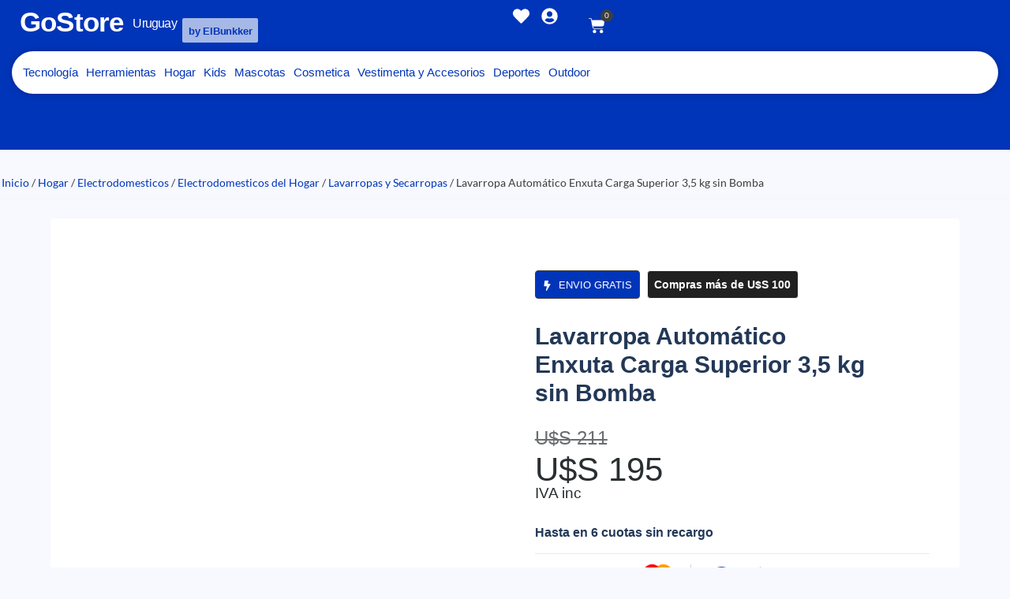

--- FILE ---
content_type: text/html; charset=UTF-8
request_url: https://www.gostore.uy/producto/lavarropa-automatico-enxuta-carga-superior-35-kg-sin-bomba/
body_size: 34375
content:
<!doctype html><html lang="es"><head><script data-no-optimize="1">var litespeed_docref=sessionStorage.getItem("litespeed_docref");litespeed_docref&&(Object.defineProperty(document,"referrer",{get:function(){return litespeed_docref}}),sessionStorage.removeItem("litespeed_docref"));</script> <meta charset="UTF-8"><meta name="viewport" content="width=device-width, initial-scale=1"><link rel="profile" href="https://gmpg.org/xfn/11"><meta name='robots' content='index, follow, max-image-preview:large, max-snippet:-1, max-video-preview:-1' />
 <script id="google_gtagjs-js-consent-mode-data-layer" type="litespeed/javascript">window.dataLayerPYS=window.dataLayerPYS||[];function gtag(){dataLayerPYS.push(arguments)}
gtag('consent','default',{"ad_personalization":"denied","ad_storage":"denied","ad_user_data":"denied","analytics_storage":"denied","functionality_storage":"denied","security_storage":"denied","personalization_storage":"denied","region":["AT","BE","BG","CH","CY","CZ","DE","DK","EE","ES","FI","FR","GB","GR","HR","HU","IE","IS","IT","LI","LT","LU","LV","MT","NL","NO","PL","PT","RO","SE","SI","SK"],"wait_for_update":500});window._googlesitekitConsentCategoryMap={"statistics":["analytics_storage"],"marketing":["ad_storage","ad_user_data","ad_personalization"],"functional":["functionality_storage","security_storage"],"preferences":["personalization_storage"]};window._googlesitekitConsents={"ad_personalization":"denied","ad_storage":"denied","ad_user_data":"denied","analytics_storage":"denied","functionality_storage":"denied","security_storage":"denied","personalization_storage":"denied","region":["AT","BE","BG","CH","CY","CZ","DE","DK","EE","ES","FI","FR","GB","GR","HR","HU","IE","IS","IT","LI","LT","LU","LV","MT","NL","NO","PL","PT","RO","SE","SI","SK"],"wait_for_update":500}</script>  <script data-cfasync="false" data-pagespeed-no-defer>window.dataLayerPYS = window.dataLayerPYS || [];</script> <title>Lavarropa Automático Enxuta Carga Superior 3,5 kg sin Bomba &#8226; GoStore</title><meta name="description" content="«ENVIO GRATIS NO APLICA EN ESTE PRODUCTO»  Características:  Carga Superior Capacidad de lavado: 3,5 kg. Panel de control digital 4 programas." /><link rel="canonical" href="https://www.gostore.uy/producto/lavarropa-automatico-enxuta-carga-superior-35-kg-sin-bomba/" /><meta property="og:locale" content="es_ES" /><meta property="og:type" content="article" /><meta property="og:title" content="Lavarropa Automático Enxuta Carga Superior 3,5 kg sin Bomba &#8226; GoStore" /><meta property="og:description" content="«ENVIO GRATIS NO APLICA EN ESTE PRODUCTO»  Características:  Carga Superior Capacidad de lavado: 3,5 kg. Panel de control digital 4 programas." /><meta property="og:url" content="https://www.gostore.uy/producto/lavarropa-automatico-enxuta-carga-superior-35-kg-sin-bomba/" /><meta property="og:site_name" content="GoStore" /><meta property="article:modified_time" content="2025-12-08T16:04:52+00:00" /><meta property="og:image" content="https://www.gostore.uy/wp-content/uploads/2024/03/Lavarropa-Automatico-Enxuta-Carga-Superior-35-kg-sin-Bomba.png" /><meta property="og:image:width" content="600" /><meta property="og:image:height" content="600" /><meta property="og:image:type" content="image/png" /><meta name="twitter:card" content="summary_large_image" /><meta name="twitter:label1" content="Tiempo de lectura" /><meta name="twitter:data1" content="1 minuto" /> <script type="application/ld+json" class="yoast-schema-graph">{"@context":"https://schema.org","@graph":[{"@type":"WebPage","@id":"https://www.gostore.uy/producto/lavarropa-automatico-enxuta-carga-superior-35-kg-sin-bomba/","url":"https://www.gostore.uy/producto/lavarropa-automatico-enxuta-carga-superior-35-kg-sin-bomba/","name":"Lavarropa Automático Enxuta Carga Superior 3,5 kg sin Bomba &#8226; GoStore","isPartOf":{"@id":"https://www.gostore.uy/#website"},"primaryImageOfPage":{"@id":"https://www.gostore.uy/producto/lavarropa-automatico-enxuta-carga-superior-35-kg-sin-bomba/#primaryimage"},"image":{"@id":"https://www.gostore.uy/producto/lavarropa-automatico-enxuta-carga-superior-35-kg-sin-bomba/#primaryimage"},"thumbnailUrl":"https://www.gostore.uy/wp-content/uploads/2024/03/Lavarropa-Automatico-Enxuta-Carga-Superior-35-kg-sin-Bomba.png","datePublished":"2024-03-22T19:29:38+00:00","dateModified":"2025-12-08T16:04:52+00:00","description":"«ENVIO GRATIS NO APLICA EN ESTE PRODUCTO» Características: Carga Superior Capacidad de lavado: 3,5 kg. Panel de control digital 4 programas.","breadcrumb":{"@id":"https://www.gostore.uy/producto/lavarropa-automatico-enxuta-carga-superior-35-kg-sin-bomba/#breadcrumb"},"inLanguage":"es","potentialAction":[{"@type":"ReadAction","target":["https://www.gostore.uy/producto/lavarropa-automatico-enxuta-carga-superior-35-kg-sin-bomba/"]}]},{"@type":"ImageObject","inLanguage":"es","@id":"https://www.gostore.uy/producto/lavarropa-automatico-enxuta-carga-superior-35-kg-sin-bomba/#primaryimage","url":"https://www.gostore.uy/wp-content/uploads/2024/03/Lavarropa-Automatico-Enxuta-Carga-Superior-35-kg-sin-Bomba.png","contentUrl":"https://www.gostore.uy/wp-content/uploads/2024/03/Lavarropa-Automatico-Enxuta-Carga-Superior-35-kg-sin-Bomba.png","width":600,"height":600},{"@type":"BreadcrumbList","@id":"https://www.gostore.uy/producto/lavarropa-automatico-enxuta-carga-superior-35-kg-sin-bomba/#breadcrumb","itemListElement":[{"@type":"ListItem","position":1,"name":"Portada","item":"https://www.gostore.uy/"},{"@type":"ListItem","position":2,"name":"Tienda","item":"https://www.gostore.uy/tienda/"},{"@type":"ListItem","position":3,"name":"Lavarropa Automático Enxuta Carga Superior 3,5 kg sin Bomba"}]},{"@type":"WebSite","@id":"https://www.gostore.uy/#website","url":"https://www.gostore.uy/","name":"GoStore","description":"Tienda Online en Uruguay","publisher":{"@id":"https://www.gostore.uy/#organization"},"potentialAction":[{"@type":"SearchAction","target":{"@type":"EntryPoint","urlTemplate":"https://www.gostore.uy/?s={search_term_string}"},"query-input":{"@type":"PropertyValueSpecification","valueRequired":true,"valueName":"search_term_string"}}],"inLanguage":"es"},{"@type":"Organization","@id":"https://www.gostore.uy/#organization","name":"GoStore","url":"https://www.gostore.uy/","logo":{"@type":"ImageObject","inLanguage":"es","@id":"https://www.gostore.uy/#/schema/logo/image/","url":"https://www.gostore.uy/wp-content/uploads/2022/05/cropped-Negro-GoStore-Logo-250x125-1.png","contentUrl":"https://www.gostore.uy/wp-content/uploads/2022/05/cropped-Negro-GoStore-Logo-250x125-1.png","width":250,"height":80,"caption":"GoStore"},"image":{"@id":"https://www.gostore.uy/#/schema/logo/image/"}}]}</script>  <script type='application/javascript'  id='pys-version-script'>console.log('PixelYourSite Free version 11.1.5.2');</script> <link rel='dns-prefetch' href='//www.googletagmanager.com' /><link rel="alternate" type="application/rss+xml" title="GoStore &raquo; Feed" href="https://www.gostore.uy/feed/" /><link rel="alternate" type="application/rss+xml" title="GoStore &raquo; Feed de los comentarios" href="https://www.gostore.uy/comments/feed/" /><link rel="alternate" type="application/rss+xml" title="GoStore &raquo; Comentario Lavarropa Automático Enxuta Carga Superior 3,5 kg sin Bomba del feed" href="https://www.gostore.uy/producto/lavarropa-automatico-enxuta-carga-superior-35-kg-sin-bomba/feed/" /><link rel="alternate" title="oEmbed (JSON)" type="application/json+oembed" href="https://www.gostore.uy/wp-json/oembed/1.0/embed?url=https%3A%2F%2Fwww.gostore.uy%2Fproducto%2Flavarropa-automatico-enxuta-carga-superior-35-kg-sin-bomba%2F" /><link rel="alternate" title="oEmbed (XML)" type="text/xml+oembed" href="https://www.gostore.uy/wp-json/oembed/1.0/embed?url=https%3A%2F%2Fwww.gostore.uy%2Fproducto%2Flavarropa-automatico-enxuta-carga-superior-35-kg-sin-bomba%2F&#038;format=xml" /><style id='wp-img-auto-sizes-contain-inline-css'>img:is([sizes=auto i],[sizes^="auto," i]){contain-intrinsic-size:3000px 1500px}
/*# sourceURL=wp-img-auto-sizes-contain-inline-css */</style><link data-optimized="2" rel="stylesheet" href="https://www.gostore.uy/wp-content/litespeed/css/ea047cf4816b653a39058314d5c566ad.css?ver=aab7c" /><style id='joinchat-button-style-inline-css'>.wp-block-joinchat-button{border:none!important;text-align:center}.wp-block-joinchat-button figure{display:table;margin:0 auto;padding:0}.wp-block-joinchat-button figcaption{font:normal normal 400 .6em/2em var(--wp--preset--font-family--system-font,sans-serif);margin:0;padding:0}.wp-block-joinchat-button .joinchat-button__qr{background-color:#fff;border:6px solid #25d366;border-radius:30px;box-sizing:content-box;display:block;height:200px;margin:auto;overflow:hidden;padding:10px;width:200px}.wp-block-joinchat-button .joinchat-button__qr canvas,.wp-block-joinchat-button .joinchat-button__qr img{display:block;margin:auto}.wp-block-joinchat-button .joinchat-button__link{align-items:center;background-color:#25d366;border:6px solid #25d366;border-radius:30px;display:inline-flex;flex-flow:row nowrap;justify-content:center;line-height:1.25em;margin:0 auto;text-decoration:none}.wp-block-joinchat-button .joinchat-button__link:before{background:transparent var(--joinchat-ico) no-repeat center;background-size:100%;content:"";display:block;height:1.5em;margin:-.75em .75em -.75em 0;width:1.5em}.wp-block-joinchat-button figure+.joinchat-button__link{margin-top:10px}@media (orientation:landscape)and (min-height:481px),(orientation:portrait)and (min-width:481px){.wp-block-joinchat-button.joinchat-button--qr-only figure+.joinchat-button__link{display:none}}@media (max-width:480px),(orientation:landscape)and (max-height:480px){.wp-block-joinchat-button figure{display:none}}

/*# sourceURL=https://www.gostore.uy/wp-content/plugins/creame-whatsapp-me/gutenberg/build/style-index.css */</style><style id='global-styles-inline-css'>:root{--wp--preset--aspect-ratio--square: 1;--wp--preset--aspect-ratio--4-3: 4/3;--wp--preset--aspect-ratio--3-4: 3/4;--wp--preset--aspect-ratio--3-2: 3/2;--wp--preset--aspect-ratio--2-3: 2/3;--wp--preset--aspect-ratio--16-9: 16/9;--wp--preset--aspect-ratio--9-16: 9/16;--wp--preset--color--black: #000000;--wp--preset--color--cyan-bluish-gray: #abb8c3;--wp--preset--color--white: #ffffff;--wp--preset--color--pale-pink: #f78da7;--wp--preset--color--vivid-red: #cf2e2e;--wp--preset--color--luminous-vivid-orange: #ff6900;--wp--preset--color--luminous-vivid-amber: #fcb900;--wp--preset--color--light-green-cyan: #7bdcb5;--wp--preset--color--vivid-green-cyan: #00d084;--wp--preset--color--pale-cyan-blue: #8ed1fc;--wp--preset--color--vivid-cyan-blue: #0693e3;--wp--preset--color--vivid-purple: #9b51e0;--wp--preset--gradient--vivid-cyan-blue-to-vivid-purple: linear-gradient(135deg,rgb(6,147,227) 0%,rgb(155,81,224) 100%);--wp--preset--gradient--light-green-cyan-to-vivid-green-cyan: linear-gradient(135deg,rgb(122,220,180) 0%,rgb(0,208,130) 100%);--wp--preset--gradient--luminous-vivid-amber-to-luminous-vivid-orange: linear-gradient(135deg,rgb(252,185,0) 0%,rgb(255,105,0) 100%);--wp--preset--gradient--luminous-vivid-orange-to-vivid-red: linear-gradient(135deg,rgb(255,105,0) 0%,rgb(207,46,46) 100%);--wp--preset--gradient--very-light-gray-to-cyan-bluish-gray: linear-gradient(135deg,rgb(238,238,238) 0%,rgb(169,184,195) 100%);--wp--preset--gradient--cool-to-warm-spectrum: linear-gradient(135deg,rgb(74,234,220) 0%,rgb(151,120,209) 20%,rgb(207,42,186) 40%,rgb(238,44,130) 60%,rgb(251,105,98) 80%,rgb(254,248,76) 100%);--wp--preset--gradient--blush-light-purple: linear-gradient(135deg,rgb(255,206,236) 0%,rgb(152,150,240) 100%);--wp--preset--gradient--blush-bordeaux: linear-gradient(135deg,rgb(254,205,165) 0%,rgb(254,45,45) 50%,rgb(107,0,62) 100%);--wp--preset--gradient--luminous-dusk: linear-gradient(135deg,rgb(255,203,112) 0%,rgb(199,81,192) 50%,rgb(65,88,208) 100%);--wp--preset--gradient--pale-ocean: linear-gradient(135deg,rgb(255,245,203) 0%,rgb(182,227,212) 50%,rgb(51,167,181) 100%);--wp--preset--gradient--electric-grass: linear-gradient(135deg,rgb(202,248,128) 0%,rgb(113,206,126) 100%);--wp--preset--gradient--midnight: linear-gradient(135deg,rgb(2,3,129) 0%,rgb(40,116,252) 100%);--wp--preset--font-size--small: 13px;--wp--preset--font-size--medium: 20px;--wp--preset--font-size--large: 36px;--wp--preset--font-size--x-large: 42px;--wp--preset--spacing--20: 0.44rem;--wp--preset--spacing--30: 0.67rem;--wp--preset--spacing--40: 1rem;--wp--preset--spacing--50: 1.5rem;--wp--preset--spacing--60: 2.25rem;--wp--preset--spacing--70: 3.38rem;--wp--preset--spacing--80: 5.06rem;--wp--preset--shadow--natural: 6px 6px 9px rgba(0, 0, 0, 0.2);--wp--preset--shadow--deep: 12px 12px 50px rgba(0, 0, 0, 0.4);--wp--preset--shadow--sharp: 6px 6px 0px rgba(0, 0, 0, 0.2);--wp--preset--shadow--outlined: 6px 6px 0px -3px rgb(255, 255, 255), 6px 6px rgb(0, 0, 0);--wp--preset--shadow--crisp: 6px 6px 0px rgb(0, 0, 0);}:root { --wp--style--global--content-size: 800px;--wp--style--global--wide-size: 1200px; }:where(body) { margin: 0; }.wp-site-blocks > .alignleft { float: left; margin-right: 2em; }.wp-site-blocks > .alignright { float: right; margin-left: 2em; }.wp-site-blocks > .aligncenter { justify-content: center; margin-left: auto; margin-right: auto; }:where(.wp-site-blocks) > * { margin-block-start: 24px; margin-block-end: 0; }:where(.wp-site-blocks) > :first-child { margin-block-start: 0; }:where(.wp-site-blocks) > :last-child { margin-block-end: 0; }:root { --wp--style--block-gap: 24px; }:root :where(.is-layout-flow) > :first-child{margin-block-start: 0;}:root :where(.is-layout-flow) > :last-child{margin-block-end: 0;}:root :where(.is-layout-flow) > *{margin-block-start: 24px;margin-block-end: 0;}:root :where(.is-layout-constrained) > :first-child{margin-block-start: 0;}:root :where(.is-layout-constrained) > :last-child{margin-block-end: 0;}:root :where(.is-layout-constrained) > *{margin-block-start: 24px;margin-block-end: 0;}:root :where(.is-layout-flex){gap: 24px;}:root :where(.is-layout-grid){gap: 24px;}.is-layout-flow > .alignleft{float: left;margin-inline-start: 0;margin-inline-end: 2em;}.is-layout-flow > .alignright{float: right;margin-inline-start: 2em;margin-inline-end: 0;}.is-layout-flow > .aligncenter{margin-left: auto !important;margin-right: auto !important;}.is-layout-constrained > .alignleft{float: left;margin-inline-start: 0;margin-inline-end: 2em;}.is-layout-constrained > .alignright{float: right;margin-inline-start: 2em;margin-inline-end: 0;}.is-layout-constrained > .aligncenter{margin-left: auto !important;margin-right: auto !important;}.is-layout-constrained > :where(:not(.alignleft):not(.alignright):not(.alignfull)){max-width: var(--wp--style--global--content-size);margin-left: auto !important;margin-right: auto !important;}.is-layout-constrained > .alignwide{max-width: var(--wp--style--global--wide-size);}body .is-layout-flex{display: flex;}.is-layout-flex{flex-wrap: wrap;align-items: center;}.is-layout-flex > :is(*, div){margin: 0;}body .is-layout-grid{display: grid;}.is-layout-grid > :is(*, div){margin: 0;}body{padding-top: 0px;padding-right: 0px;padding-bottom: 0px;padding-left: 0px;}a:where(:not(.wp-element-button)){text-decoration: underline;}:root :where(.wp-element-button, .wp-block-button__link){background-color: #32373c;border-width: 0;color: #fff;font-family: inherit;font-size: inherit;font-style: inherit;font-weight: inherit;letter-spacing: inherit;line-height: inherit;padding-top: calc(0.667em + 2px);padding-right: calc(1.333em + 2px);padding-bottom: calc(0.667em + 2px);padding-left: calc(1.333em + 2px);text-decoration: none;text-transform: inherit;}.has-black-color{color: var(--wp--preset--color--black) !important;}.has-cyan-bluish-gray-color{color: var(--wp--preset--color--cyan-bluish-gray) !important;}.has-white-color{color: var(--wp--preset--color--white) !important;}.has-pale-pink-color{color: var(--wp--preset--color--pale-pink) !important;}.has-vivid-red-color{color: var(--wp--preset--color--vivid-red) !important;}.has-luminous-vivid-orange-color{color: var(--wp--preset--color--luminous-vivid-orange) !important;}.has-luminous-vivid-amber-color{color: var(--wp--preset--color--luminous-vivid-amber) !important;}.has-light-green-cyan-color{color: var(--wp--preset--color--light-green-cyan) !important;}.has-vivid-green-cyan-color{color: var(--wp--preset--color--vivid-green-cyan) !important;}.has-pale-cyan-blue-color{color: var(--wp--preset--color--pale-cyan-blue) !important;}.has-vivid-cyan-blue-color{color: var(--wp--preset--color--vivid-cyan-blue) !important;}.has-vivid-purple-color{color: var(--wp--preset--color--vivid-purple) !important;}.has-black-background-color{background-color: var(--wp--preset--color--black) !important;}.has-cyan-bluish-gray-background-color{background-color: var(--wp--preset--color--cyan-bluish-gray) !important;}.has-white-background-color{background-color: var(--wp--preset--color--white) !important;}.has-pale-pink-background-color{background-color: var(--wp--preset--color--pale-pink) !important;}.has-vivid-red-background-color{background-color: var(--wp--preset--color--vivid-red) !important;}.has-luminous-vivid-orange-background-color{background-color: var(--wp--preset--color--luminous-vivid-orange) !important;}.has-luminous-vivid-amber-background-color{background-color: var(--wp--preset--color--luminous-vivid-amber) !important;}.has-light-green-cyan-background-color{background-color: var(--wp--preset--color--light-green-cyan) !important;}.has-vivid-green-cyan-background-color{background-color: var(--wp--preset--color--vivid-green-cyan) !important;}.has-pale-cyan-blue-background-color{background-color: var(--wp--preset--color--pale-cyan-blue) !important;}.has-vivid-cyan-blue-background-color{background-color: var(--wp--preset--color--vivid-cyan-blue) !important;}.has-vivid-purple-background-color{background-color: var(--wp--preset--color--vivid-purple) !important;}.has-black-border-color{border-color: var(--wp--preset--color--black) !important;}.has-cyan-bluish-gray-border-color{border-color: var(--wp--preset--color--cyan-bluish-gray) !important;}.has-white-border-color{border-color: var(--wp--preset--color--white) !important;}.has-pale-pink-border-color{border-color: var(--wp--preset--color--pale-pink) !important;}.has-vivid-red-border-color{border-color: var(--wp--preset--color--vivid-red) !important;}.has-luminous-vivid-orange-border-color{border-color: var(--wp--preset--color--luminous-vivid-orange) !important;}.has-luminous-vivid-amber-border-color{border-color: var(--wp--preset--color--luminous-vivid-amber) !important;}.has-light-green-cyan-border-color{border-color: var(--wp--preset--color--light-green-cyan) !important;}.has-vivid-green-cyan-border-color{border-color: var(--wp--preset--color--vivid-green-cyan) !important;}.has-pale-cyan-blue-border-color{border-color: var(--wp--preset--color--pale-cyan-blue) !important;}.has-vivid-cyan-blue-border-color{border-color: var(--wp--preset--color--vivid-cyan-blue) !important;}.has-vivid-purple-border-color{border-color: var(--wp--preset--color--vivid-purple) !important;}.has-vivid-cyan-blue-to-vivid-purple-gradient-background{background: var(--wp--preset--gradient--vivid-cyan-blue-to-vivid-purple) !important;}.has-light-green-cyan-to-vivid-green-cyan-gradient-background{background: var(--wp--preset--gradient--light-green-cyan-to-vivid-green-cyan) !important;}.has-luminous-vivid-amber-to-luminous-vivid-orange-gradient-background{background: var(--wp--preset--gradient--luminous-vivid-amber-to-luminous-vivid-orange) !important;}.has-luminous-vivid-orange-to-vivid-red-gradient-background{background: var(--wp--preset--gradient--luminous-vivid-orange-to-vivid-red) !important;}.has-very-light-gray-to-cyan-bluish-gray-gradient-background{background: var(--wp--preset--gradient--very-light-gray-to-cyan-bluish-gray) !important;}.has-cool-to-warm-spectrum-gradient-background{background: var(--wp--preset--gradient--cool-to-warm-spectrum) !important;}.has-blush-light-purple-gradient-background{background: var(--wp--preset--gradient--blush-light-purple) !important;}.has-blush-bordeaux-gradient-background{background: var(--wp--preset--gradient--blush-bordeaux) !important;}.has-luminous-dusk-gradient-background{background: var(--wp--preset--gradient--luminous-dusk) !important;}.has-pale-ocean-gradient-background{background: var(--wp--preset--gradient--pale-ocean) !important;}.has-electric-grass-gradient-background{background: var(--wp--preset--gradient--electric-grass) !important;}.has-midnight-gradient-background{background: var(--wp--preset--gradient--midnight) !important;}.has-small-font-size{font-size: var(--wp--preset--font-size--small) !important;}.has-medium-font-size{font-size: var(--wp--preset--font-size--medium) !important;}.has-large-font-size{font-size: var(--wp--preset--font-size--large) !important;}.has-x-large-font-size{font-size: var(--wp--preset--font-size--x-large) !important;}
:root :where(.wp-block-pullquote){font-size: 1.5em;line-height: 1.6;}
/*# sourceURL=global-styles-inline-css */</style><style id='woocommerce-inline-inline-css'>.woocommerce form .form-row .required { visibility: visible; }
/*# sourceURL=woocommerce-inline-inline-css */</style> <script id="jquery-core-js-extra" type="litespeed/javascript">var pysFacebookRest={"restApiUrl":"https://www.gostore.uy/wp-json/pys-facebook/v1/event","debug":""}</script> <script type="litespeed/javascript" data-src="https://www.gostore.uy/wp-includes/js/jquery/jquery.min.js" id="jquery-core-js"></script> <script id="wc-add-to-cart-js-extra" type="litespeed/javascript">var wc_add_to_cart_params={"ajax_url":"/wp-admin/admin-ajax.php","wc_ajax_url":"/?wc-ajax=%%endpoint%%","i18n_view_cart":"Ver carrito","cart_url":"https://www.gostore.uy/carrito/","is_cart":"","cart_redirect_after_add":"yes"}</script> <script id="wc-single-product-js-extra" type="litespeed/javascript">var wc_single_product_params={"i18n_required_rating_text":"Por favor elige una puntuaci\u00f3n","i18n_rating_options":["1 de 5 estrellas","2 de 5 estrellas","3 de 5 estrellas","4 de 5 estrellas","5 de 5 estrellas"],"i18n_product_gallery_trigger_text":"Ver galer\u00eda de im\u00e1genes a pantalla completa","review_rating_required":"yes","flexslider":{"rtl":!1,"animation":"slide","smoothHeight":!0,"directionNav":!1,"controlNav":"thumbnails","slideshow":!1,"animationSpeed":500,"animationLoop":!1,"allowOneSlide":!1},"zoom_enabled":"1","zoom_options":[],"photoswipe_enabled":"1","photoswipe_options":{"shareEl":!1,"closeOnScroll":!1,"history":!1,"hideAnimationDuration":0,"showAnimationDuration":0},"flexslider_enabled":"1"}</script> <script id="shopengine-wishlist-js-extra" type="litespeed/javascript">var shopEngineWishlist={"product_id":"141102","resturl":"https://www.gostore.uy/wp-json/","isLoggedIn":"","rest_nonce":"3cfc5eff97","wishlist_position":"bottom-right","wishlist_added_notice":"Tu producto ha sido a\u00f1adido a Favoritos","wishlist_removed_notice":"Producto removido de favoritos "}</script> <script id="pys-js-extra" type="litespeed/javascript">var pysOptions={"staticEvents":{"facebook":{"woo_view_content":[{"delay":0,"type":"static","name":"ViewContent","pixelIds":["492176775633871"],"eventID":"8ec89d7d-5cab-484c-8189-34ecc710ce08","params":{"content_ids":["141102"],"content_type":"product","tags":"Enxuta, Uruguay","content_name":"Lavarropa Autom\u00e1tico Enxuta Carga Superior 3,5 kg sin Bomba","category_name":"Hogar, Electrodomesticos, Electrodomesticos del Hogar, Lavarropas y Secarropas","value":"195","currency":"USD","contents":[{"id":"141102","quantity":1}],"product_price":"195","page_title":"Lavarropa Autom\u00e1tico Enxuta Carga Superior 3,5 kg sin Bomba","post_type":"product","post_id":141102,"plugin":"PixelYourSite","user_role":"guest","event_url":"www.gostore.uy/producto/lavarropa-automatico-enxuta-carga-superior-35-kg-sin-bomba/"},"e_id":"woo_view_content","ids":[],"hasTimeWindow":!1,"timeWindow":0,"woo_order":"","edd_order":""}],"init_event":[{"delay":0,"type":"static","ajaxFire":!1,"name":"PageView","pixelIds":["492176775633871"],"eventID":"0e79f58f-8672-4f3c-b653-795363b10d5f","params":{"page_title":"Lavarropa Autom\u00e1tico Enxuta Carga Superior 3,5 kg sin Bomba","post_type":"product","post_id":141102,"plugin":"PixelYourSite","user_role":"guest","event_url":"www.gostore.uy/producto/lavarropa-automatico-enxuta-carga-superior-35-kg-sin-bomba/"},"e_id":"init_event","ids":[],"hasTimeWindow":!1,"timeWindow":0,"woo_order":"","edd_order":""}]},"ga":{"woo_view_content":[{"delay":0,"type":"static","name":"view_item","trackingIds":["G-KV4PVNP53Z"],"eventID":"8ec89d7d-5cab-484c-8189-34ecc710ce08","params":{"event_category":"ecommerce","currency":"USD","items":[{"item_id":"141102","item_name":"Lavarropa Autom\u00e1tico Enxuta Carga Superior 3,5 kg sin Bomba","quantity":1,"price":"195","item_category":"Lavarropas y Secarropas","item_category2":"Electrodomesticos del Hogar","item_category3":"Electrodomesticos","item_category4":"Hogar"}],"value":"195","page_title":"Lavarropa Autom\u00e1tico Enxuta Carga Superior 3,5 kg sin Bomba","post_type":"product","post_id":141102,"plugin":"PixelYourSite","user_role":"guest","event_url":"www.gostore.uy/producto/lavarropa-automatico-enxuta-carga-superior-35-kg-sin-bomba/"},"e_id":"woo_view_content","ids":[],"hasTimeWindow":!1,"timeWindow":0,"pixelIds":[],"woo_order":"","edd_order":""}]}},"dynamicEvents":{"automatic_event_form":{"facebook":{"delay":0,"type":"dyn","name":"Form","pixelIds":["492176775633871"],"eventID":"e6e31560-5196-428a-ae49-e6a84dbca2b1","params":{"page_title":"Lavarropa Autom\u00e1tico Enxuta Carga Superior 3,5 kg sin Bomba","post_type":"product","post_id":141102,"plugin":"PixelYourSite","user_role":"guest","event_url":"www.gostore.uy/producto/lavarropa-automatico-enxuta-carga-superior-35-kg-sin-bomba/"},"e_id":"automatic_event_form","ids":[],"hasTimeWindow":!1,"timeWindow":0,"woo_order":"","edd_order":""},"ga":{"delay":0,"type":"dyn","name":"Form","trackingIds":["G-KV4PVNP53Z"],"eventID":"e6e31560-5196-428a-ae49-e6a84dbca2b1","params":{"page_title":"Lavarropa Autom\u00e1tico Enxuta Carga Superior 3,5 kg sin Bomba","post_type":"product","post_id":141102,"plugin":"PixelYourSite","user_role":"guest","event_url":"www.gostore.uy/producto/lavarropa-automatico-enxuta-carga-superior-35-kg-sin-bomba/"},"e_id":"automatic_event_form","ids":[],"hasTimeWindow":!1,"timeWindow":0,"pixelIds":[],"woo_order":"","edd_order":""}},"automatic_event_comment":{"facebook":{"delay":0,"type":"dyn","name":"Comment","pixelIds":["492176775633871"],"eventID":"b051c4d6-8737-4b58-aa92-a31f16ba94b9","params":{"page_title":"Lavarropa Autom\u00e1tico Enxuta Carga Superior 3,5 kg sin Bomba","post_type":"product","post_id":141102,"plugin":"PixelYourSite","user_role":"guest","event_url":"www.gostore.uy/producto/lavarropa-automatico-enxuta-carga-superior-35-kg-sin-bomba/"},"e_id":"automatic_event_comment","ids":[],"hasTimeWindow":!1,"timeWindow":0,"woo_order":"","edd_order":""},"ga":{"delay":0,"type":"dyn","name":"Comment","trackingIds":["G-KV4PVNP53Z"],"eventID":"b051c4d6-8737-4b58-aa92-a31f16ba94b9","params":{"page_title":"Lavarropa Autom\u00e1tico Enxuta Carga Superior 3,5 kg sin Bomba","post_type":"product","post_id":141102,"plugin":"PixelYourSite","user_role":"guest","event_url":"www.gostore.uy/producto/lavarropa-automatico-enxuta-carga-superior-35-kg-sin-bomba/"},"e_id":"automatic_event_comment","ids":[],"hasTimeWindow":!1,"timeWindow":0,"pixelIds":[],"woo_order":"","edd_order":""}},"automatic_event_scroll":{"facebook":{"delay":0,"type":"dyn","name":"PageScroll","scroll_percent":50,"pixelIds":["492176775633871"],"eventID":"ba98b64b-2e01-41e7-b0bc-5a3477ded65c","params":{"page_title":"Lavarropa Autom\u00e1tico Enxuta Carga Superior 3,5 kg sin Bomba","post_type":"product","post_id":141102,"plugin":"PixelYourSite","user_role":"guest","event_url":"www.gostore.uy/producto/lavarropa-automatico-enxuta-carga-superior-35-kg-sin-bomba/"},"e_id":"automatic_event_scroll","ids":[],"hasTimeWindow":!1,"timeWindow":0,"woo_order":"","edd_order":""},"ga":{"delay":0,"type":"dyn","name":"PageScroll","scroll_percent":50,"trackingIds":["G-KV4PVNP53Z"],"eventID":"ba98b64b-2e01-41e7-b0bc-5a3477ded65c","params":{"page_title":"Lavarropa Autom\u00e1tico Enxuta Carga Superior 3,5 kg sin Bomba","post_type":"product","post_id":141102,"plugin":"PixelYourSite","user_role":"guest","event_url":"www.gostore.uy/producto/lavarropa-automatico-enxuta-carga-superior-35-kg-sin-bomba/"},"e_id":"automatic_event_scroll","ids":[],"hasTimeWindow":!1,"timeWindow":0,"pixelIds":[],"woo_order":"","edd_order":""}}},"triggerEvents":[],"triggerEventTypes":[],"facebook":{"pixelIds":["492176775633871"],"advancedMatching":{"external_id":"aedbccadccdedbcfaccdaffaf"},"advancedMatchingEnabled":!0,"removeMetadata":!1,"wooVariableAsSimple":!1,"serverApiEnabled":!0,"wooCRSendFromServer":!1,"send_external_id":!0,"enabled_medical":!1,"do_not_track_medical_param":["event_url","post_title","page_title","landing_page","content_name","categories","category_name","tags"],"meta_ldu":!1},"ga":{"trackingIds":["G-KV4PVNP53Z"],"commentEventEnabled":!0,"downloadEnabled":!0,"formEventEnabled":!0,"crossDomainEnabled":!1,"crossDomainAcceptIncoming":!1,"crossDomainDomains":[],"isDebugEnabled":[],"serverContainerUrls":{"G-KV4PVNP53Z":{"enable_server_container":"","server_container_url":"","transport_url":""}},"additionalConfig":{"G-KV4PVNP53Z":{"first_party_collection":!0}},"disableAdvertisingFeatures":!1,"disableAdvertisingPersonalization":!1,"wooVariableAsSimple":!0,"custom_page_view_event":!1},"debug":"","siteUrl":"https://www.gostore.uy","ajaxUrl":"https://www.gostore.uy/wp-admin/admin-ajax.php","ajax_event":"c0c0ed6bf3","enable_remove_download_url_param":"1","cookie_duration":"7","last_visit_duration":"60","enable_success_send_form":"","ajaxForServerEvent":"1","ajaxForServerStaticEvent":"1","useSendBeacon":"1","send_external_id":"1","external_id_expire":"180","track_cookie_for_subdomains":"1","google_consent_mode":"1","gdpr":{"ajax_enabled":!1,"all_disabled_by_api":!1,"facebook_disabled_by_api":!1,"analytics_disabled_by_api":!1,"google_ads_disabled_by_api":!1,"pinterest_disabled_by_api":!1,"bing_disabled_by_api":!1,"reddit_disabled_by_api":!1,"externalID_disabled_by_api":!1,"facebook_prior_consent_enabled":!0,"analytics_prior_consent_enabled":!0,"google_ads_prior_consent_enabled":null,"pinterest_prior_consent_enabled":!0,"bing_prior_consent_enabled":!0,"cookiebot_integration_enabled":!1,"cookiebot_facebook_consent_category":"marketing","cookiebot_analytics_consent_category":"statistics","cookiebot_tiktok_consent_category":"marketing","cookiebot_google_ads_consent_category":"marketing","cookiebot_pinterest_consent_category":"marketing","cookiebot_bing_consent_category":"marketing","consent_magic_integration_enabled":!1,"real_cookie_banner_integration_enabled":!1,"cookie_notice_integration_enabled":!1,"cookie_law_info_integration_enabled":!1,"analytics_storage":{"enabled":!0,"value":"granted","filter":!1},"ad_storage":{"enabled":!0,"value":"granted","filter":!1},"ad_user_data":{"enabled":!0,"value":"granted","filter":!1},"ad_personalization":{"enabled":!0,"value":"granted","filter":!1}},"cookie":{"disabled_all_cookie":!1,"disabled_start_session_cookie":!1,"disabled_advanced_form_data_cookie":!1,"disabled_landing_page_cookie":!1,"disabled_first_visit_cookie":!1,"disabled_trafficsource_cookie":!1,"disabled_utmTerms_cookie":!1,"disabled_utmId_cookie":!1},"tracking_analytics":{"TrafficSource":"direct","TrafficLanding":"undefined","TrafficUtms":[],"TrafficUtmsId":[]},"GATags":{"ga_datalayer_type":"default","ga_datalayer_name":"dataLayerPYS"},"woo":{"enabled":!0,"enabled_save_data_to_orders":!0,"addToCartOnButtonEnabled":!0,"addToCartOnButtonValueEnabled":!0,"addToCartOnButtonValueOption":"price","singleProductId":141102,"removeFromCartSelector":"form.woocommerce-cart-form .remove","addToCartCatchMethod":"add_cart_hook","is_order_received_page":!1,"containOrderId":!1},"edd":{"enabled":!1},"cache_bypass":"1768751037"}</script>  <script type="litespeed/javascript" data-src="https://www.googletagmanager.com/gtag/js?id=G-KV4PVNP53Z&l=dataLayerPYS" id="google_gtagjs-js"></script> <script id="google_gtagjs-js-after" type="litespeed/javascript">window.dataLayerPYS=window.dataLayerPYS||[];function gtag(){dataLayerPYS.push(arguments)}
gtag("set","linker",{"domains":["www.gostore.uy"]});gtag("js",new Date());gtag("set","developer_id.dZTNiMT",!0);gtag("config","G-KV4PVNP53Z",{"googlesitekit_post_type":"product"});gtag("config","AW-10892038221");window._googlesitekit=window._googlesitekit||{};window._googlesitekit.throttledEvents=[];window._googlesitekit.gtagEvent=(name,data)=>{var key=JSON.stringify({name,data});if(!!window._googlesitekit.throttledEvents[key]){return}window._googlesitekit.throttledEvents[key]=!0;setTimeout(()=>{delete window._googlesitekit.throttledEvents[key]},5);gtag("event",name,{...data,event_source:"site-kit"})}</script> <link rel="https://api.w.org/" href="https://www.gostore.uy/wp-json/" /><link rel="alternate" title="JSON" type="application/json" href="https://www.gostore.uy/wp-json/wp/v2/product/141102" /><link rel="EditURI" type="application/rsd+xml" title="RSD" href="https://www.gostore.uy/xmlrpc.php?rsd" /><link rel='shortlink' href='https://www.gostore.uy/?p=141102' /><meta name="generator" content="Site Kit by Google 1.170.0" /><noscript><style>.woocommerce-product-gallery{ opacity: 1 !important; }</style></noscript> <script type="application/ld+json">{
            "@context": "https://schema.org",
            "@type": "Product",
            "name": "Lavarropa Automático Enxuta Carga Superior 3,5 kg sin Bomba",
            "image": "https://www.gostore.uy/wp-content/uploads/2024/03/Lavarropa-Automatico-Enxuta-Carga-Superior-35-kg-sin-Bomba.png",
            "description": "«ENVIO GRATIS NO APLICA EN ESTE PRODUCTO» Características: Carga Superior Capacidad de lavado: 3,5 kg. Panel de control digital 4 programas.",
            "sku": "UYGBLENX6350",
            "offers": {
                "@type": "Offer",
                "url": "https://www.gostore.uy/producto/lavarropa-automatico-enxuta-carga-superior-35-kg-sin-bomba/",
                "priceCurrency": "USD",
                "price": "195",
                "priceValidUntil": "2027-01-18",
                "availability": "http://schema.org/InStock"
            },
            "aggregateRating": {
                "@type": "AggregateRating",
                "ratingValue": "0",
                "reviewCount": "0"
            }
        }</script><meta name="description" content="«ENVIO GRATIS NO APLICA EN ESTE PRODUCTO»Características:Carga Superior
Capacidad de lavado: 3,5 kg.
Panel de control digital 4 programas."><meta name="generator" content="Elementor 3.34.1; features: e_font_icon_svg, additional_custom_breakpoints; settings: css_print_method-external, google_font-enabled, font_display-auto"><meta name="facebook-domain-verification" content="j1ahzd3gtvlbeah6bruzsfeg9kul0h" /><style>.e-con.e-parent:nth-of-type(n+4):not(.e-lazyloaded):not(.e-no-lazyload),
				.e-con.e-parent:nth-of-type(n+4):not(.e-lazyloaded):not(.e-no-lazyload) * {
					background-image: none !important;
				}
				@media screen and (max-height: 1024px) {
					.e-con.e-parent:nth-of-type(n+3):not(.e-lazyloaded):not(.e-no-lazyload),
					.e-con.e-parent:nth-of-type(n+3):not(.e-lazyloaded):not(.e-no-lazyload) * {
						background-image: none !important;
					}
				}
				@media screen and (max-height: 640px) {
					.e-con.e-parent:nth-of-type(n+2):not(.e-lazyloaded):not(.e-no-lazyload),
					.e-con.e-parent:nth-of-type(n+2):not(.e-lazyloaded):not(.e-no-lazyload) * {
						background-image: none !important;
					}
				}</style><meta name="theme-color" content="#F8FAFF"><link rel="icon" href="https://www.gostore.uy/wp-content/uploads/2022/05/cropped-GoStore-Logo-32x32.png" sizes="32x32" /><link rel="icon" href="https://www.gostore.uy/wp-content/uploads/2022/05/cropped-GoStore-Logo-192x192.png" sizes="192x192" /><link rel="apple-touch-icon" href="https://www.gostore.uy/wp-content/uploads/2022/05/cropped-GoStore-Logo-180x180.png" /><meta name="msapplication-TileImage" content="https://www.gostore.uy/wp-content/uploads/2022/05/cropped-GoStore-Logo-270x270.png" /></head><body class="wp-singular product-template-default single single-product postid-141102 wp-custom-logo wp-embed-responsive wp-theme-hello-elementor wp-child-theme-hello-theme-child-master theme-hello-elementor woocommerce woocommerce-page woocommerce-no-js hello-elementor-default  shopengine-template shopengine-single elementor-default elementor-template-full-width elementor-kit-109 elementor-page-84"><a class="skip-link screen-reader-text" href="#content">Ir al contenido</a><header data-elementor-type="header" data-elementor-id="88" class="elementor elementor-88 elementor-location-header" data-elementor-post-type="elementor_library"><div class="elementor-element elementor-element-5519468 e-flex e-con-boxed e-con e-parent" data-id="5519468" data-element_type="container" data-settings="{&quot;background_background&quot;:&quot;classic&quot;}"><div class="e-con-inner"><div class="elementor-element elementor-element-0d5672d e-con-full e-flex e-con e-child" data-id="0d5672d" data-element_type="container"><div class="elementor-element elementor-element-54f44a1 e-con-full e-flex e-con e-child" data-id="54f44a1" data-element_type="container"><div class="elementor-element elementor-element-6f485e6 e-con-full e-flex e-con e-child" data-id="6f485e6" data-element_type="container"><div class="elementor-element elementor-element-290ab62 elementor-widget__width-auto elementor-widget elementor-widget-heading" data-id="290ab62" data-element_type="widget" data-widget_type="heading.default"><div class="elementor-widget-container"><h2 class="elementor-heading-title elementor-size-default"><a href="https://www.gostore.uy/">GoStore</a></h2></div></div><div class="elementor-element elementor-element-1811b0b elementor-widget__width-auto elementor-hidden-mobile elementor-widget elementor-widget-heading" data-id="1811b0b" data-element_type="widget" data-widget_type="heading.default"><div class="elementor-widget-container"><h2 class="elementor-heading-title elementor-size-default">Uruguay</h2></div></div><div class="elementor-element elementor-element-5e7c68d elementor-widget__width-auto elementor-hidden-mobile elementor-widget elementor-widget-heading" data-id="5e7c68d" data-element_type="widget" data-widget_type="heading.default"><div class="elementor-widget-container">
<span class="elementor-heading-title elementor-size-default">by ElBunkker</span></div></div></div><div class="elementor-element elementor-element-828b6b8 e-con-full e-flex e-con e-child" data-id="828b6b8" data-element_type="container"><div class="elementor-element elementor-element-63b6a57 elementor-widget__width-auto elementor-view-default elementor-widget elementor-widget-icon" data-id="63b6a57" data-element_type="widget" data-widget_type="icon.default"><div class="elementor-widget-container"><div class="elementor-icon-wrapper">
<a class="elementor-icon" href="https://www.gostore.uy/mi-cuenta/wishlist/">
<svg aria-hidden="true" class="e-font-icon-svg e-fas-heart" viewBox="0 0 512 512" xmlns="http://www.w3.org/2000/svg"><path d="M462.3 62.6C407.5 15.9 326 24.3 275.7 76.2L256 96.5l-19.7-20.3C186.1 24.3 104.5 15.9 49.7 62.6c-62.8 53.6-66.1 149.8-9.9 207.9l193.5 199.8c12.5 12.9 32.8 12.9 45.3 0l193.5-199.8c56.3-58.1 53-154.3-9.8-207.9z"></path></svg>			</a></div></div></div><div class="elementor-element elementor-element-483281a elementor-widget__width-auto elementor-view-default elementor-widget elementor-widget-icon" data-id="483281a" data-element_type="widget" data-widget_type="icon.default"><div class="elementor-widget-container"><div class="elementor-icon-wrapper">
<a class="elementor-icon" href="https://www.gostore.uy/mi-cuenta/">
<svg aria-hidden="true" class="e-font-icon-svg e-fas-user-circle" viewBox="0 0 496 512" xmlns="http://www.w3.org/2000/svg"><path d="M248 8C111 8 0 119 0 256s111 248 248 248 248-111 248-248S385 8 248 8zm0 96c48.6 0 88 39.4 88 88s-39.4 88-88 88-88-39.4-88-88 39.4-88 88-88zm0 344c-58.7 0-111.3-26.6-146.5-68.2 18.8-35.4 55.6-59.8 98.5-59.8 2.4 0 4.8.4 7.1 1.1 13 4.2 26.6 6.9 40.9 6.9 14.3 0 28-2.7 40.9-6.9 2.3-.7 4.7-1.1 7.1-1.1 42.9 0 79.7 24.4 98.5 59.8C359.3 421.4 306.7 448 248 448z"></path></svg>			</a></div></div></div><div class="elementor-element elementor-element-7c7416a toggle-icon--cart-solid elementor-widget__width-auto elementor-menu-cart--items-indicator-bubble elementor-menu-cart--cart-type-side-cart elementor-menu-cart--show-remove-button-yes elementor-widget elementor-widget-woocommerce-menu-cart" data-id="7c7416a" data-element_type="widget" data-settings="{&quot;cart_type&quot;:&quot;side-cart&quot;,&quot;open_cart&quot;:&quot;click&quot;,&quot;automatically_open_cart&quot;:&quot;no&quot;}" data-widget_type="woocommerce-menu-cart.default"><div class="elementor-widget-container"><div class="elementor-menu-cart__wrapper"><div class="elementor-menu-cart__toggle_wrapper"><div class="elementor-menu-cart__container elementor-lightbox" aria-hidden="true"><div class="elementor-menu-cart__main" aria-hidden="true"><div class="elementor-menu-cart__close-button"></div><div class="widget_shopping_cart_content"></div></div></div><div class="elementor-menu-cart__toggle elementor-button-wrapper">
<a id="elementor-menu-cart__toggle_button" href="#" class="elementor-menu-cart__toggle_button elementor-button elementor-size-sm" aria-expanded="false">
<span class="elementor-button-text"><span class="woocommerce-Price-amount amount"><bdi><span class="woocommerce-Price-currencySymbol">U$S</span>&nbsp;0</bdi></span></span>
<span class="elementor-button-icon">
<span class="elementor-button-icon-qty" data-counter="0">0</span>
<svg class="e-font-icon-svg e-eicon-cart-solid" viewBox="0 0 1000 1000" xmlns="http://www.w3.org/2000/svg"><path d="M188 167H938C943 167 949 169 953 174 957 178 959 184 958 190L926 450C919 502 875 542 823 542H263L271 583C281 631 324 667 373 667H854C866 667 875 676 875 687S866 708 854 708H373C304 708 244 659 230 591L129 83H21C9 83 0 74 0 62S9 42 21 42H146C156 42 164 49 166 58L188 167ZM771 750C828 750 875 797 875 854S828 958 771 958 667 912 667 854 713 750 771 750ZM354 750C412 750 458 797 458 854S412 958 354 958 250 912 250 854 297 750 354 750Z"></path></svg>					<span class="elementor-screen-only">Carrito</span>
</span>
</a></div></div></div></div></div></div></div><div class="elementor-element elementor-element-dd932d8 e-con-full e-flex e-con e-child" data-id="dd932d8" data-element_type="container" data-settings="{&quot;background_background&quot;:&quot;classic&quot;}"><div class="elementor-element elementor-element-7eecc3b e-con-full e-flex e-con e-child" data-id="7eecc3b" data-element_type="container"><div class="elementor-element elementor-element-52e803c elementor-nav-menu--stretch elementor-widget-tablet__width-initial elementor-nav-menu--dropdown-tablet elementor-nav-menu__text-align-aside elementor-nav-menu--toggle elementor-nav-menu--burger elementor-widget elementor-widget-nav-menu" data-id="52e803c" data-element_type="widget" data-settings="{&quot;full_width&quot;:&quot;stretch&quot;,&quot;layout&quot;:&quot;horizontal&quot;,&quot;submenu_icon&quot;:{&quot;value&quot;:&quot;&lt;svg aria-hidden=\&quot;true\&quot; class=\&quot;e-font-icon-svg e-fas-caret-down\&quot; viewBox=\&quot;0 0 320 512\&quot; xmlns=\&quot;http:\/\/www.w3.org\/2000\/svg\&quot;&gt;&lt;path d=\&quot;M31.3 192h257.3c17.8 0 26.7 21.5 14.1 34.1L174.1 354.8c-7.8 7.8-20.5 7.8-28.3 0L17.2 226.1C4.6 213.5 13.5 192 31.3 192z\&quot;&gt;&lt;\/path&gt;&lt;\/svg&gt;&quot;,&quot;library&quot;:&quot;fa-solid&quot;},&quot;toggle&quot;:&quot;burger&quot;}" data-widget_type="nav-menu.default"><div class="elementor-widget-container"><nav aria-label="Menú" class="elementor-nav-menu--main elementor-nav-menu__container elementor-nav-menu--layout-horizontal e--pointer-none"><ul id="menu-1-52e803c" class="elementor-nav-menu"><li class="menu-item menu-item-type-taxonomy menu-item-object-product_cat menu-item-112266"><a href="https://www.gostore.uy/categoria-producto/electronicos/" class="elementor-item">Tecnología</a></li><li class="menu-item menu-item-type-taxonomy menu-item-object-product_cat menu-item-112268"><a href="https://www.gostore.uy/categoria-producto/herramientas/" class="elementor-item">Herramientas</a></li><li class="menu-item menu-item-type-taxonomy menu-item-object-product_cat current-product-ancestor current-menu-parent current-product-parent menu-item-112267"><a href="https://www.gostore.uy/categoria-producto/hogar/" class="elementor-item">Hogar</a></li><li class="menu-item menu-item-type-taxonomy menu-item-object-product_cat menu-item-120420"><a href="https://www.gostore.uy/categoria-producto/kids/" class="elementor-item">Kids</a></li><li class="menu-item menu-item-type-taxonomy menu-item-object-product_cat menu-item-120421"><a href="https://www.gostore.uy/categoria-producto/mascotas/" class="elementor-item">Mascotas</a></li><li class="menu-item menu-item-type-taxonomy menu-item-object-product_cat menu-item-112263"><a href="https://www.gostore.uy/categoria-producto/cosmetica/" class="elementor-item">Cosmetica</a></li><li class="menu-item menu-item-type-taxonomy menu-item-object-product_cat menu-item-112264"><a href="https://www.gostore.uy/categoria-producto/ropa-calzados-mochilas-y-accesorios/" class="elementor-item">Vestimenta y Accesorios</a></li><li class="menu-item menu-item-type-taxonomy menu-item-object-product_cat menu-item-112265"><a href="https://www.gostore.uy/categoria-producto/deportes/" class="elementor-item">Deportes</a></li><li class="menu-item menu-item-type-taxonomy menu-item-object-product_cat menu-item-112269"><a href="https://www.gostore.uy/categoria-producto/outdoor/" class="elementor-item">Outdoor</a></li></ul></nav><div class="elementor-menu-toggle" role="button" tabindex="0" aria-label="Alternar menú" aria-expanded="false">
<svg aria-hidden="true" role="presentation" class="elementor-menu-toggle__icon--open e-font-icon-svg e-eicon-menu-bar" viewBox="0 0 1000 1000" xmlns="http://www.w3.org/2000/svg"><path d="M104 333H896C929 333 958 304 958 271S929 208 896 208H104C71 208 42 237 42 271S71 333 104 333ZM104 583H896C929 583 958 554 958 521S929 458 896 458H104C71 458 42 487 42 521S71 583 104 583ZM104 833H896C929 833 958 804 958 771S929 708 896 708H104C71 708 42 737 42 771S71 833 104 833Z"></path></svg><svg aria-hidden="true" role="presentation" class="elementor-menu-toggle__icon--close e-font-icon-svg e-eicon-close" viewBox="0 0 1000 1000" xmlns="http://www.w3.org/2000/svg"><path d="M742 167L500 408 258 167C246 154 233 150 217 150 196 150 179 158 167 167 154 179 150 196 150 212 150 229 154 242 171 254L408 500 167 742C138 771 138 800 167 829 196 858 225 858 254 829L496 587 738 829C750 842 767 846 783 846 800 846 817 842 829 829 842 817 846 804 846 783 846 767 842 750 829 737L588 500 833 258C863 229 863 200 833 171 804 137 775 137 742 167Z"></path></svg></div><nav class="elementor-nav-menu--dropdown elementor-nav-menu__container" aria-hidden="true"><ul id="menu-2-52e803c" class="elementor-nav-menu"><li class="menu-item menu-item-type-taxonomy menu-item-object-product_cat menu-item-112266"><a href="https://www.gostore.uy/categoria-producto/electronicos/" class="elementor-item" tabindex="-1">Tecnología</a></li><li class="menu-item menu-item-type-taxonomy menu-item-object-product_cat menu-item-112268"><a href="https://www.gostore.uy/categoria-producto/herramientas/" class="elementor-item" tabindex="-1">Herramientas</a></li><li class="menu-item menu-item-type-taxonomy menu-item-object-product_cat current-product-ancestor current-menu-parent current-product-parent menu-item-112267"><a href="https://www.gostore.uy/categoria-producto/hogar/" class="elementor-item" tabindex="-1">Hogar</a></li><li class="menu-item menu-item-type-taxonomy menu-item-object-product_cat menu-item-120420"><a href="https://www.gostore.uy/categoria-producto/kids/" class="elementor-item" tabindex="-1">Kids</a></li><li class="menu-item menu-item-type-taxonomy menu-item-object-product_cat menu-item-120421"><a href="https://www.gostore.uy/categoria-producto/mascotas/" class="elementor-item" tabindex="-1">Mascotas</a></li><li class="menu-item menu-item-type-taxonomy menu-item-object-product_cat menu-item-112263"><a href="https://www.gostore.uy/categoria-producto/cosmetica/" class="elementor-item" tabindex="-1">Cosmetica</a></li><li class="menu-item menu-item-type-taxonomy menu-item-object-product_cat menu-item-112264"><a href="https://www.gostore.uy/categoria-producto/ropa-calzados-mochilas-y-accesorios/" class="elementor-item" tabindex="-1">Vestimenta y Accesorios</a></li><li class="menu-item menu-item-type-taxonomy menu-item-object-product_cat menu-item-112265"><a href="https://www.gostore.uy/categoria-producto/deportes/" class="elementor-item" tabindex="-1">Deportes</a></li><li class="menu-item menu-item-type-taxonomy menu-item-object-product_cat menu-item-112269"><a href="https://www.gostore.uy/categoria-producto/outdoor/" class="elementor-item" tabindex="-1">Outdoor</a></li></ul></nav></div></div></div><div class="elementor-element elementor-element-5f8f1b0 e-con-full e-flex e-con e-child" data-id="5f8f1b0" data-element_type="container"><div class="elementor-element elementor-element-3a936d0 elementor-widget__width-inherit elementor-widget elementor-widget-search" data-id="3a936d0" data-element_type="widget" data-settings="{&quot;submit_trigger&quot;:&quot;key_enter&quot;,&quot;live_results&quot;:&quot;yes&quot;,&quot;template_id&quot;:&quot;145364&quot;,&quot;minimum_search_characters&quot;:4,&quot;pagination_type_options&quot;:&quot;none&quot;,&quot;results_is_dropdown_width&quot;:&quot;search_field&quot;}" data-widget_type="search.default"><div class="elementor-widget-container">
<search class="e-search hidden" role="search"><form class="e-search-form" action="https://www.gostore.uy" method="get">
<label class="e-search-label" for="search-3a936d0">
<span class="elementor-screen-only">
Buscar					</span>
</label><div class="e-search-input-wrapper">
<input id="search-3a936d0" placeholder="¿Qué estás buscando?..." class="e-search-input" type="search" name="s" value="" autocomplete="on" role="combobox" aria-autocomplete="list" aria-expanded="false" aria-controls="results-3a936d0" aria-haspopup="listbox">
<svg aria-hidden="true" class="e-font-icon-svg e-fas-times" viewBox="0 0 352 512" xmlns="http://www.w3.org/2000/svg"><path d="M242.72 256l100.07-100.07c12.28-12.28 12.28-32.19 0-44.48l-22.24-22.24c-12.28-12.28-32.19-12.28-44.48 0L176 189.28 75.93 89.21c-12.28-12.28-32.19-12.28-44.48 0L9.21 111.45c-12.28 12.28-12.28 32.19 0 44.48L109.28 256 9.21 356.07c-12.28 12.28-12.28 32.19 0 44.48l22.24 22.24c12.28 12.28 32.2 12.28 44.48 0L176 322.72l100.07 100.07c12.28 12.28 32.2 12.28 44.48 0l22.24-22.24c12.28-12.28 12.28-32.19 0-44.48L242.72 256z"></path></svg><output id="results-3a936d0" class="e-search-results-container hide-loader" aria-live="polite" aria-atomic="true" aria-label="Resultados de búsqueda" tabindex="0"><div class="e-search-results"></div></output></div>
<button class="e-search-submit elementor-screen-only " type="submit" aria-label="Buscar">
</button>
<input type="hidden" name="e_search_props" value="3a936d0-88"></form>
</search></div></div></div></div></div></div></div></header><div class="woocommerce-notices-wrapper"></div><div data-elementor-type="product" data-elementor-id="84" class="elementor elementor-84 elementor-location-single post-141102 product type-product status-publish has-post-thumbnail product_cat-electrodomesticos product_cat-electrodomesticos-del-hogar product_cat-hogar product_cat-lavarropas-y-secarropas product_tag-enxuta product_tag-uruguay product_shipping_class-grande first instock sale taxable shipping-taxable purchasable product-type-simple product" data-elementor-post-type="elementor_library"><div class="elementor-element elementor-element-9eb24a3 elementor-hidden-mobile e-flex e-con-boxed e-con e-parent" data-id="9eb24a3" data-element_type="container" data-settings="{&quot;background_background&quot;:&quot;classic&quot;}"><div class="e-con-inner"><div class="elementor-element elementor-element-9f0a4af e-con-full e-flex e-con e-child" data-id="9f0a4af" data-element_type="container"><div class="elementor-element elementor-element-2551164 elementor-widget elementor-widget-spacer" data-id="2551164" data-element_type="widget" data-widget_type="spacer.default"><div class="elementor-widget-container"><div class="elementor-spacer"><div class="elementor-spacer-inner"></div></div></div></div></div></div></div><section class="elementor-section elementor-top-section elementor-element elementor-element-1ee17951 elementor-section-stretched elementor-section-boxed elementor-section-height-default elementor-section-height-default" data-id="1ee17951" data-element_type="section" data-settings="{&quot;stretch_section&quot;:&quot;section-stretched&quot;,&quot;background_background&quot;:&quot;classic&quot;}"><div class="elementor-container elementor-column-gap-default"><div class="elementor-column elementor-col-100 elementor-top-column elementor-element elementor-element-53d33b43" data-id="53d33b43" data-element_type="column"><div class="elementor-widget-wrap elementor-element-populated"><div class="elementor-element elementor-element-59a01ca9 elementor-widget elementor-widget-woocommerce-breadcrumb" data-id="59a01ca9" data-element_type="widget" data-widget_type="woocommerce-breadcrumb.default"><div class="elementor-widget-container"><nav class="woocommerce-breadcrumb" aria-label="Breadcrumb"><a href="https://www.gostore.uy">Inicio</a>&nbsp;&#47;&nbsp;<a href="https://www.gostore.uy/categoria-producto/hogar/">Hogar</a>&nbsp;&#47;&nbsp;<a href="https://www.gostore.uy/categoria-producto/hogar/electrodomesticos/">Electrodomesticos</a>&nbsp;&#47;&nbsp;<a href="https://www.gostore.uy/categoria-producto/hogar/electrodomesticos/electrodomesticos-del-hogar/">Electrodomesticos del Hogar</a>&nbsp;&#47;&nbsp;<a href="https://www.gostore.uy/categoria-producto/hogar/electrodomesticos/electrodomesticos-del-hogar/lavarropas-y-secarropas/">Lavarropas y Secarropas</a>&nbsp;&#47;&nbsp;Lavarropa Automático Enxuta Carga Superior 3,5 kg sin Bomba</nav></div></div></div></div></div></section><main class="elementor-element elementor-element-8edd7a1 e-flex e-con-boxed e-con e-parent" data-id="8edd7a1" data-element_type="container" data-settings="{&quot;background_background&quot;:&quot;classic&quot;}"><div class="e-con-inner"><div class="elementor-element elementor-element-9a755a8 e-con-full e-flex e-con e-child" data-id="9a755a8" data-element_type="container" data-settings="{&quot;background_background&quot;:&quot;classic&quot;}"><div class="elementor-element elementor-element-4c4166b e-con-full e-flex e-con e-child" data-id="4c4166b" data-element_type="container"><div class="elementor-element elementor-element-1f89eb9 e-con-full e-flex e-con e-child" data-id="1f89eb9" data-element_type="container"><div class="elementor-element elementor-element-d337590 elementor-widget elementor-widget-woocommerce-product-images" data-id="d337590" data-element_type="widget" data-widget_type="woocommerce-product-images.default"><div class="elementor-widget-container"><div class="woocommerce-product-gallery woocommerce-product-gallery--with-images woocommerce-product-gallery--columns-4 images" data-columns="4" style="opacity: 0; transition: opacity .25s ease-in-out;"><div class="woocommerce-product-gallery__wrapper"><div data-thumb="https://www.gostore.uy/wp-content/uploads/2024/03/Lavarropa-Automatico-Enxuta-Carga-Superior-35-kg-sin-Bomba-100x100.png" data-thumb-alt="Lavarropa Automático Enxuta Carga Superior 3,5 kg sin Bomba" data-thumb-srcset="https://www.gostore.uy/wp-content/uploads/2024/03/Lavarropa-Automatico-Enxuta-Carga-Superior-35-kg-sin-Bomba-100x100.png 100w, https://www.gostore.uy/wp-content/uploads/2024/03/Lavarropa-Automatico-Enxuta-Carga-Superior-35-kg-sin-Bomba-300x300.png 300w, https://www.gostore.uy/wp-content/uploads/2024/03/Lavarropa-Automatico-Enxuta-Carga-Superior-35-kg-sin-Bomba-150x150.png 150w, https://www.gostore.uy/wp-content/uploads/2024/03/Lavarropa-Automatico-Enxuta-Carga-Superior-35-kg-sin-Bomba.png 600w"  data-thumb-sizes="(max-width: 100px) 100vw, 100px" class="woocommerce-product-gallery__image"><a href="https://www.gostore.uy/wp-content/uploads/2024/03/Lavarropa-Automatico-Enxuta-Carga-Superior-35-kg-sin-Bomba.png"><img fetchpriority="high" width="600" height="600" src="https://www.gostore.uy/wp-content/uploads/2024/03/Lavarropa-Automatico-Enxuta-Carga-Superior-35-kg-sin-Bomba.png" class="wp-post-image" alt="Lavarropa Automático Enxuta Carga Superior 3,5 kg sin Bomba" data-caption="" data-src="https://www.gostore.uy/wp-content/uploads/2024/03/Lavarropa-Automatico-Enxuta-Carga-Superior-35-kg-sin-Bomba.png" data-large_image="https://www.gostore.uy/wp-content/uploads/2024/03/Lavarropa-Automatico-Enxuta-Carga-Superior-35-kg-sin-Bomba.png" data-large_image_width="600" data-large_image_height="600" decoding="async" srcset="https://www.gostore.uy/wp-content/uploads/2024/03/Lavarropa-Automatico-Enxuta-Carga-Superior-35-kg-sin-Bomba.png 600w, https://www.gostore.uy/wp-content/uploads/2024/03/Lavarropa-Automatico-Enxuta-Carga-Superior-35-kg-sin-Bomba-300x300.png 300w, https://www.gostore.uy/wp-content/uploads/2024/03/Lavarropa-Automatico-Enxuta-Carga-Superior-35-kg-sin-Bomba-150x150.png 150w, https://www.gostore.uy/wp-content/uploads/2024/03/Lavarropa-Automatico-Enxuta-Carga-Superior-35-kg-sin-Bomba-100x100.png 100w" sizes="(max-width: 600px) 100vw, 600px" /></a></div></div></div></div></div></div></div></div><div class="elementor-element elementor-element-b62640f e-con-full e-flex e-con e-child" data-id="b62640f" data-element_type="container" data-settings="{&quot;background_background&quot;:&quot;classic&quot;}"><div class="elementor-element elementor-element-1e8c1ef e-con-full e-flex e-con e-child" data-id="1e8c1ef" data-element_type="container"><div class="elementor-element elementor-element-af5ffc0 e-con-full e-flex e-con e-child" data-id="af5ffc0" data-element_type="container"><div class="elementor-element elementor-element-cbfb08f elementor-widget elementor-widget-spacer" data-id="cbfb08f" data-element_type="widget" data-widget_type="spacer.default"><div class="elementor-widget-container"><div class="elementor-spacer"><div class="elementor-spacer-inner"></div></div></div></div><div class="elementor-element elementor-element-c6fd8f0 e-flex e-con-boxed e-con e-child" data-id="c6fd8f0" data-element_type="container"><div class="e-con-inner"><div class="elementor-element elementor-element-8a74c5d elementor-icon-list--layout-inline elementor-widget__width-auto elementor-list-item-link-full_width elementor-widget elementor-widget-icon-list" data-id="8a74c5d" data-element_type="widget" data-widget_type="icon-list.default"><div class="elementor-widget-container"><ul class="elementor-icon-list-items elementor-inline-items"><li class="elementor-icon-list-item elementor-inline-item">
<a href="#envios-descrip"><span class="elementor-icon-list-icon">
<svg aria-hidden="true" class="e-font-icon-svg e-fas-bolt" viewBox="0 0 320 512" xmlns="http://www.w3.org/2000/svg"><path d="M296 160H180.6l42.6-129.8C227.2 15 215.7 0 200 0H56C44 0 33.8 8.9 32.2 20.8l-32 240C-1.7 275.2 9.5 288 24 288h118.7L96.6 482.5c-3.6 15.2 8 29.5 23.3 29.5 8.4 0 16.4-4.4 20.8-12l176-304c9.3-15.9-2.2-36-20.7-36z"></path></svg>						</span>
<span class="elementor-icon-list-text">ENVIO GRATIS </span>
</a></li></ul></div></div><div class="elementor-element elementor-element-0243c24 elementor-icon-list--layout-inline elementor-widget__width-auto elementor-list-item-link-full_width elementor-widget elementor-widget-icon-list" data-id="0243c24" data-element_type="widget" data-widget_type="icon-list.default"><div class="elementor-widget-container"><ul class="elementor-icon-list-items elementor-inline-items"><li class="elementor-icon-list-item elementor-inline-item">
<a href="#envios-descrip"><span class="elementor-icon-list-text">Compras más de U$S 100</span>
</a></li></ul></div></div></div></div><div class="elementor-element elementor-element-b9ce662 elementor-widget__width-initial elementor-widget elementor-widget-heading" data-id="b9ce662" data-element_type="widget" data-widget_type="heading.default"><div class="elementor-widget-container"><h2 class="elementor-heading-title elementor-size-default">Lavarropa Automático Enxuta Carga Superior 3,5 kg sin Bomba</h2></div></div><div class="elementor-element elementor-element-40474df elementor-product-price-block-yes elementor-widget elementor-widget-woocommerce-product-price" data-id="40474df" data-element_type="widget" data-widget_type="woocommerce-product-price.default"><div class="elementor-widget-container"><p class="price"><del aria-hidden="true"><span class="woocommerce-Price-amount amount"><bdi><span class="woocommerce-Price-currencySymbol">U$S</span>&nbsp;211</bdi></span></del> <span class="screen-reader-text">El precio original era: U$S&nbsp;211.</span><ins aria-hidden="true"><span class="woocommerce-Price-amount amount"><bdi><span class="woocommerce-Price-currencySymbol">U$S</span>&nbsp;195</bdi></span></ins><span class="screen-reader-text">El precio actual es: U$S&nbsp;195.</span> <small class="woocommerce-price-suffix">IVA inc</small></p></div></div><div class="elementor-element elementor-element-70b64a5 elementor-widget elementor-widget-heading" data-id="70b64a5" data-element_type="widget" data-widget_type="heading.default"><div class="elementor-widget-container"><h2 class="elementor-heading-title elementor-size-default">Hasta en 6 cuotas sin recargo</h2></div></div><div class="elementor-element elementor-element-1d633f9 elementor-widget-divider--view-line elementor-widget elementor-widget-divider" data-id="1d633f9" data-element_type="widget" data-widget_type="divider.default"><div class="elementor-widget-container"><div class="elementor-divider">
<span class="elementor-divider-separator">
</span></div></div></div><div class="elementor-element elementor-element-fb6dc42 e-flex e-con-boxed e-con e-child" data-id="fb6dc42" data-element_type="container"><div class="e-con-inner"><div class="elementor-element elementor-element-e13cd03 elementor-widget__width-auto elementor-widget elementor-widget-image" data-id="e13cd03" data-element_type="widget" data-widget_type="image.default"><div class="elementor-widget-container">
<img data-lazyloaded="1" src="[data-uri]" width="390" height="131" data-src="https://www.gostore.uy/wp-content/uploads/2022/10/visa.png" class="attachment-large size-large wp-image-123496" alt="" data-srcset="https://www.gostore.uy/wp-content/uploads/2022/10/visa.png 390w, https://www.gostore.uy/wp-content/uploads/2022/10/visa-300x101.png 300w" data-sizes="(max-width: 390px) 100vw, 390px" /></div></div><div class="elementor-element elementor-element-72ee58e elementor-widget__width-auto elementor-widget elementor-widget-image" data-id="72ee58e" data-element_type="widget" data-widget_type="image.default"><div class="elementor-widget-container">
<img data-lazyloaded="1" src="[data-uri]" width="438" height="146" data-src="https://www.gostore.uy/wp-content/uploads/2022/10/oca-1.png" class="attachment-large size-large wp-image-123497" alt="" data-srcset="https://www.gostore.uy/wp-content/uploads/2022/10/oca-1.png 438w, https://www.gostore.uy/wp-content/uploads/2022/10/oca-1-300x100.png 300w" data-sizes="(max-width: 438px) 100vw, 438px" /></div></div><div class="elementor-element elementor-element-7aca19d elementor-widget__width-auto elementor-widget elementor-widget-image" data-id="7aca19d" data-element_type="widget" data-widget_type="image.default"><div class="elementor-widget-container">
<img data-lazyloaded="1" src="[data-uri]" loading="lazy" width="313" height="242" data-src="https://www.gostore.uy/wp-content/uploads/2022/10/master.png" class="attachment-large size-large wp-image-123498" alt="" data-srcset="https://www.gostore.uy/wp-content/uploads/2022/10/master.png 313w, https://www.gostore.uy/wp-content/uploads/2022/10/master-300x232.png 300w" data-sizes="(max-width: 313px) 100vw, 313px" /></div></div><div class="elementor-element elementor-element-e533501 elementor-widget__width-auto elementor-widget elementor-widget-image" data-id="e533501" data-element_type="widget" data-widget_type="image.default"><div class="elementor-widget-container">
<img data-lazyloaded="1" src="[data-uri]" loading="lazy" width="128" height="80" data-src="https://www.gostore.uy/wp-content/uploads/2022/10/MercadoPago.png" class="attachment-large size-large wp-image-123495" alt="" /></div></div></div></div><div class="elementor-element elementor-element-22f7547 elementor-widget-divider--view-line elementor-widget elementor-widget-divider" data-id="22f7547" data-element_type="widget" data-widget_type="divider.default"><div class="elementor-widget-container"><div class="elementor-divider">
<span class="elementor-divider-separator">
</span></div></div></div><div class="elementor-element elementor-element-675d48d elementor-widget__width-auto elementor-widget-mobile__width-inherit elementor-widget elementor-widget-heading" data-id="675d48d" data-element_type="widget" data-widget_type="heading.default"><div class="elementor-widget-container"><h2 class="elementor-heading-title elementor-size-default">Transferencias bancarias <b>5% OFF</b></h2></div></div><div class="elementor-element elementor-element-7899b23 e-flex e-con-boxed e-con e-child" data-id="7899b23" data-element_type="container"><div class="e-con-inner"><div class="elementor-element elementor-element-a8670dd elementor-add-to-cart--align-justify elementor-widget__width-inherit e-add-to-cart--show-quantity-yes elementor-widget elementor-widget-woocommerce-product-add-to-cart" data-id="a8670dd" data-element_type="widget" data-widget_type="woocommerce-product-add-to-cart.default"><div class="elementor-widget-container"><div class="elementor-add-to-cart elementor-product-simple"><form class="cart" action="https://www.gostore.uy/producto/lavarropa-automatico-enxuta-carga-superior-35-kg-sin-bomba/" method="post" enctype='multipart/form-data'>
<button title="Add to Wishlist" class="shopengine_add_to_list_action shopengine-wishlist badge inactive" data-pid="141102">
<i class="shopengine-icon-add_to_favourite_1"></i>
</button>
<a
data-payload='{"pid":141102}'
class="shopengine_comparison_add_to_list_action shopengine-comparison badge inactive"
> <i class="shopengine-icon-product_compare_1"></i> </a><div class="quantity">
<label class="screen-reader-text" for="quantity_696cffbdd6330">Lavarropa Automático Enxuta Carga Superior 3,5 kg sin Bomba cantidad</label>
<input
type="number"
id="quantity_696cffbdd6330"
class="input-text qty text"
name="quantity"
value="1"
aria-label="Cantidad de productos"
min="1"
step="1"
placeholder=""
inputmode="numeric"
autocomplete="off"
/></div><button type="submit" name="add-to-cart" value="141102" class="single_add_to_cart_button button alt">Comprar</button></form></div></div></div></div></div><div class="elementor-element elementor-element-03d87d2 e-flex e-con-boxed e-con e-child" data-id="03d87d2" data-element_type="container"><div class="e-con-inner"><div class="elementor-element elementor-element-de0db4a elementor-widget elementor-widget-woocommerce-product-short-description" data-id="de0db4a" data-element_type="widget" data-widget_type="woocommerce-product-short-description.default"><div class="elementor-widget-container"><div class="woocommerce-product-details__short-description"><p><strong>«ENVIO GRATIS NO APLICA EN ESTE PRODUCTO»</strong></p><p>Características:</p><p>Carga Superior<br />
Capacidad de lavado: 3,5 kg.<br />
Panel de control digital 4 programas.</p></div></div></div></div></div><div class="elementor-element elementor-element-f09bf1b e-flex e-con-boxed e-con e-child" data-id="f09bf1b" data-element_type="container"><div class="e-con-inner"><div class="elementor-element elementor-element-7d89aad e-flex e-con-boxed e-con e-child" data-id="7d89aad" data-element_type="container"><div class="e-con-inner"><div class="elementor-element elementor-element-8aa826d elementor-widget elementor-widget-heading" data-id="8aa826d" data-element_type="widget" data-widget_type="heading.default"><div class="elementor-widget-container"><h2 class="elementor-heading-title elementor-size-default">Envíos</h2></div></div></div></div></div></div><div class="elementor-element elementor-element-389b177 e-con-full e-flex e-con e-child" data-id="389b177" data-element_type="container"><div class="elementor-element elementor-element-7ae70d8 e-con-full e-flex e-con e-child" data-id="7ae70d8" data-element_type="container"><div class="elementor-element elementor-element-2c1cced elementor-icon-list--layout-traditional elementor-list-item-link-full_width elementor-widget elementor-widget-icon-list" data-id="2c1cced" data-element_type="widget" data-widget_type="icon-list.default"><div class="elementor-widget-container"><ul class="elementor-icon-list-items"><li class="elementor-icon-list-item">
<span class="elementor-icon-list-icon">
<svg aria-hidden="true" class="e-font-icon-svg e-fas-truck" viewBox="0 0 640 512" xmlns="http://www.w3.org/2000/svg"><path d="M624 352h-16V243.9c0-12.7-5.1-24.9-14.1-33.9L494 110.1c-9-9-21.2-14.1-33.9-14.1H416V48c0-26.5-21.5-48-48-48H48C21.5 0 0 21.5 0 48v320c0 26.5 21.5 48 48 48h16c0 53 43 96 96 96s96-43 96-96h128c0 53 43 96 96 96s96-43 96-96h48c8.8 0 16-7.2 16-16v-32c0-8.8-7.2-16-16-16zM160 464c-26.5 0-48-21.5-48-48s21.5-48 48-48 48 21.5 48 48-21.5 48-48 48zm320 0c-26.5 0-48-21.5-48-48s21.5-48 48-48 48 21.5 48 48-21.5 48-48 48zm80-208H416V144h44.1l99.9 99.9V256z"></path></svg>						</span>
<span class="elementor-icon-list-text">La Nave, UES o De Punta</span></li></ul></div></div><div class="elementor-element elementor-element-2d8b82f elementor-widget elementor-widget-heading" data-id="2d8b82f" data-element_type="widget" data-widget_type="heading.default"><div class="elementor-widget-container"><h2 class="elementor-heading-title elementor-size-default">De 24 a 72hrs (Comprando antes de las 11.30am)</h2></div></div></div><div class="elementor-element elementor-element-e8f119d e-flex e-con-boxed e-con e-child" data-id="e8f119d" data-element_type="container"><div class="e-con-inner"><div class="elementor-element elementor-element-1483cda elementor-icon-list--layout-traditional elementor-list-item-link-full_width elementor-widget elementor-widget-icon-list" data-id="1483cda" data-element_type="widget" data-widget_type="icon-list.default"><div class="elementor-widget-container"><ul class="elementor-icon-list-items"><li class="elementor-icon-list-item">
<span class="elementor-icon-list-icon">
<svg aria-hidden="true" class="e-font-icon-svg e-fas-warehouse" viewBox="0 0 640 512" xmlns="http://www.w3.org/2000/svg"><path d="M504 352H136.4c-4.4 0-8 3.6-8 8l-.1 48c0 4.4 3.6 8 8 8H504c4.4 0 8-3.6 8-8v-48c0-4.4-3.6-8-8-8zm0 96H136.1c-4.4 0-8 3.6-8 8l-.1 48c0 4.4 3.6 8 8 8h368c4.4 0 8-3.6 8-8v-48c0-4.4-3.6-8-8-8zm0-192H136.6c-4.4 0-8 3.6-8 8l-.1 48c0 4.4 3.6 8 8 8H504c4.4 0 8-3.6 8-8v-48c0-4.4-3.6-8-8-8zm106.5-139L338.4 3.7a48.15 48.15 0 0 0-36.9 0L29.5 117C11.7 124.5 0 141.9 0 161.3V504c0 4.4 3.6 8 8 8h80c4.4 0 8-3.6 8-8V256c0-17.6 14.6-32 32.6-32h382.8c18 0 32.6 14.4 32.6 32v248c0 4.4 3.6 8 8 8h80c4.4 0 8-3.6 8-8V161.3c0-19.4-11.7-36.8-29.5-44.3z"></path></svg>						</span>
<span class="elementor-icon-list-text">Express</span></li></ul></div></div><div class="elementor-element elementor-element-35d1219 elementor-widget elementor-widget-heading" data-id="35d1219" data-element_type="widget" data-widget_type="heading.default"><div class="elementor-widget-container"><h2 class="elementor-heading-title elementor-size-default">Llega en el día</h2></div></div></div></div></div><div class="elementor-element elementor-element-4be29a6 elementor-widget elementor-widget-spacer" data-id="4be29a6" data-element_type="widget" data-widget_type="spacer.default"><div class="elementor-widget-container"><div class="elementor-spacer"><div class="elementor-spacer-inner"></div></div></div></div><div class="elementor-element elementor-element-f33ce91 elementor-widget-divider--view-line elementor-widget elementor-widget-divider" data-id="f33ce91" data-element_type="widget" data-widget_type="divider.default"><div class="elementor-widget-container"><div class="elementor-divider">
<span class="elementor-divider-separator">
</span></div></div></div><div class="elementor-element elementor-element-1eba53b elementor-woo-meta--view-stacked elementor-widget elementor-widget-woocommerce-product-meta" data-id="1eba53b" data-element_type="widget" data-widget_type="woocommerce-product-meta.default"><div class="elementor-widget-container"><div class="product_meta">
<span class="sku_wrapper detail-container">
<span class="detail-label">
SKU					</span>
<span class="sku">
UYGBLENX6350					</span>
</span>
<span class="posted_in detail-container"><span class="detail-label">Categorías</span> <span class="detail-content"><a href="https://www.gostore.uy/categoria-producto/hogar/electrodomesticos/" rel="tag">Electrodomesticos</a>, <a href="https://www.gostore.uy/categoria-producto/hogar/electrodomesticos/electrodomesticos-del-hogar/" rel="tag">Electrodomesticos del Hogar</a>, <a href="https://www.gostore.uy/categoria-producto/hogar/" rel="tag">Hogar</a>, <a href="https://www.gostore.uy/categoria-producto/hogar/electrodomesticos/electrodomesticos-del-hogar/lavarropas-y-secarropas/" rel="tag">Lavarropas y Secarropas</a></span></span>
<span class="tagged_as detail-container"><span class="detail-label">Etiquetas</span> <span class="detail-content"><a href="https://www.gostore.uy/caracteristica/enxuta/" rel="tag">Enxuta</a>, <a href="https://www.gostore.uy/caracteristica/uruguay/" rel="tag">Uruguay</a></span></span></div></div></div><div class="elementor-element elementor-element-33ec76f e-flex e-con-boxed e-con e-child" data-id="33ec76f" data-element_type="container"><div class="e-con-inner"><div class="elementor-element elementor-element-21eb0b6 elementor-widget elementor-widget-heading" data-id="21eb0b6" data-element_type="widget" data-widget_type="heading.default"><div class="elementor-widget-container"><h2 class="elementor-heading-title elementor-size-default">¿Tienes preguntas?</h2></div></div><div class="elementor-element elementor-element-0cefb8a elementor-widget elementor-widget-button" data-id="0cefb8a" data-element_type="widget" data-widget_type="button.default"><div class="elementor-widget-container"><div class="elementor-button-wrapper">
<a class="elementor-button elementor-button-link elementor-size-xs" href="https://api.whatsapp.com/send?phone=59897122000">
<span class="elementor-button-content-wrapper">
<span class="elementor-button-icon">
<svg aria-hidden="true" class="e-font-icon-svg e-fab-whatsapp" viewBox="0 0 448 512" xmlns="http://www.w3.org/2000/svg"><path d="M380.9 97.1C339 55.1 283.2 32 223.9 32c-122.4 0-222 99.6-222 222 0 39.1 10.2 77.3 29.6 111L0 480l117.7-30.9c32.4 17.7 68.9 27 106.1 27h.1c122.3 0 224.1-99.6 224.1-222 0-59.3-25.2-115-67.1-157zm-157 341.6c-33.2 0-65.7-8.9-94-25.7l-6.7-4-69.8 18.3L72 359.2l-4.4-7c-18.5-29.4-28.2-63.3-28.2-98.2 0-101.7 82.8-184.5 184.6-184.5 49.3 0 95.6 19.2 130.4 54.1 34.8 34.9 56.2 81.2 56.1 130.5 0 101.8-84.9 184.6-186.6 184.6zm101.2-138.2c-5.5-2.8-32.8-16.2-37.9-18-5.1-1.9-8.8-2.8-12.5 2.8-3.7 5.6-14.3 18-17.6 21.8-3.2 3.7-6.5 4.2-12 1.4-32.6-16.3-54-29.1-75.5-66-5.7-9.8 5.7-9.1 16.3-30.3 1.8-3.7.9-6.9-.5-9.7-1.4-2.8-12.5-30.1-17.1-41.2-4.5-10.8-9.1-9.3-12.5-9.5-3.2-.2-6.9-.2-10.6-.2-3.7 0-9.7 1.4-14.8 6.9-5.1 5.6-19.4 19-19.4 46.3 0 27.3 19.9 53.7 22.6 57.4 2.8 3.7 39.1 59.7 94.8 83.8 35.2 15.2 49 16.5 66.6 13.9 10.7-1.6 32.8-13.4 37.4-26.4 4.6-13 4.6-24.1 3.2-26.4-1.3-2.5-5-3.9-10.5-6.6z"></path></svg>			</span>
<span class="elementor-button-text">Chatea con nosotros</span>
</span>
</a></div></div></div></div></div></div></div></div></div></main><section class="elementor-section elementor-top-section elementor-element elementor-element-81405ce elementor-section-height-min-height elementor-section-stretched elementor-section-items-stretch elementor-section-boxed elementor-section-height-default" data-id="81405ce" data-element_type="section" data-settings="{&quot;background_background&quot;:&quot;classic&quot;,&quot;stretch_section&quot;:&quot;section-stretched&quot;}"><div class="elementor-container elementor-column-gap-default"><div class="elementor-column elementor-col-50 elementor-top-column elementor-element elementor-element-905a74a" data-id="905a74a" data-element_type="column" data-settings="{&quot;background_background&quot;:&quot;classic&quot;}"><div class="elementor-widget-wrap elementor-element-populated"><section class="elementor-section elementor-inner-section elementor-element elementor-element-db72fb9 elementor-section-boxed elementor-section-height-default elementor-section-height-default" data-id="db72fb9" data-element_type="section"><div class="elementor-container elementor-column-gap-wider"><aside class="elementor-column elementor-col-100 elementor-inner-column elementor-element elementor-element-a6c515d" data-id="a6c515d" data-element_type="column"><div class="elementor-widget-wrap elementor-element-populated"><div class="elementor-element elementor-element-1970a8e elementor-widget elementor-widget-woocommerce-product-data-tabs" data-id="1970a8e" data-element_type="widget" data-widget_type="woocommerce-product-data-tabs.default"><div class="elementor-widget-container"><div class="woocommerce-tabs wc-tabs-wrapper"><ul class="tabs wc-tabs" role="tablist"><li role="presentation" class="description_tab" id="tab-title-description">
<a href="#tab-description" role="tab" aria-controls="tab-description">
Descripción					</a></li><li role="presentation" class="additional_information_tab" id="tab-title-additional_information">
<a href="#tab-additional_information" role="tab" aria-controls="tab-additional_information">
Información adicional					</a></li><li role="presentation" class="reviews_tab" id="tab-title-reviews">
<a href="#tab-reviews" role="tab" aria-controls="tab-reviews">
Valoraciones (0)					</a></li></ul><div class="woocommerce-Tabs-panel woocommerce-Tabs-panel--description panel entry-content wc-tab" id="tab-description" role="tabpanel" aria-labelledby="tab-title-description"><h2>Descripción</h2><h1>Lavarropa Automático Enxuta Carga Superior 3,5 kg sin Bomba</h1><p>Carga Superior<br />
Capacidad de lavado: 3,5 kg.<br />
Panel de control digital 4 programas.<br />
Desagota solo a nivel de piso.<br />
Control de nivel de agua.<br />
Cuba en acero inoxidable.<br />
Un año de garantía.</p><p><strong>Medida:</strong> Al.: 74,7 cm Pr.: 43,3 cm An.: 42,9 cm</p></div><div class="woocommerce-Tabs-panel woocommerce-Tabs-panel--additional_information panel entry-content wc-tab" id="tab-additional_information" role="tabpanel" aria-labelledby="tab-title-additional_information"><h2>Información adicional</h2><table class="woocommerce-product-attributes shop_attributes" aria-label="Detalles del producto"><tr class="woocommerce-product-attributes-item woocommerce-product-attributes-item--weight"><th class="woocommerce-product-attributes-item__label" scope="row">Peso</th><td class="woocommerce-product-attributes-item__value">154 kg</td></tr></table></div><div class="woocommerce-Tabs-panel woocommerce-Tabs-panel--reviews panel entry-content wc-tab" id="tab-reviews" role="tabpanel" aria-labelledby="tab-title-reviews"><div id="reviews" class="woocommerce-Reviews"><div id="comments"><h2 class="woocommerce-Reviews-title">
Valoraciones</h2><p class="woocommerce-noreviews">No hay valoraciones aún.</p></div><p class="woocommerce-verification-required">Solo los usuarios registrados que hayan comprado este producto pueden hacer una valoración.</p><div class="clear"></div></div></div></div></div></div></div></aside></div></section></div></div><div class="elementor-column elementor-col-50 elementor-top-column elementor-element elementor-element-9e8f0a9" data-id="9e8f0a9" data-element_type="column" data-settings="{&quot;background_background&quot;:&quot;classic&quot;}"><div class="elementor-widget-wrap elementor-element-populated"><section class="elementor-section elementor-inner-section elementor-element elementor-element-b242aa6 elementor-section-boxed elementor-section-height-default elementor-section-height-default" data-id="b242aa6" data-element_type="section" data-settings="{&quot;sticky&quot;:&quot;top&quot;,&quot;sticky_parent&quot;:&quot;yes&quot;,&quot;sticky_on&quot;:[&quot;desktop&quot;,&quot;laptop&quot;,&quot;tablet&quot;,&quot;mobile&quot;],&quot;sticky_offset&quot;:0,&quot;sticky_effects_offset&quot;:0,&quot;sticky_anchor_link_offset&quot;:0}"><div class="elementor-container elementor-column-gap-wider"><div class="elementor-column elementor-col-100 elementor-inner-column elementor-element elementor-element-3ffe342" data-id="3ffe342" data-element_type="column"><div class="elementor-widget-wrap elementor-element-populated"><div class="elementor-element elementor-element-b84ab06 elementor-widget elementor-widget-heading" data-id="b84ab06" data-element_type="widget" data-widget_type="heading.default"><div class="elementor-widget-container"><h2 class="elementor-heading-title elementor-size-default">Hasta en 6 cuotas sin recargo</h2></div></div><div class="elementor-element elementor-element-50d115a elementor-widget__width-auto elementor-widget elementor-widget-image" data-id="50d115a" data-element_type="widget" data-widget_type="image.default"><div class="elementor-widget-container">
<img data-lazyloaded="1" src="[data-uri]" loading="lazy" width="300" height="78" data-src="https://www.gostore.uy/wp-content/uploads/2022/10/version-horizontal-large.png" class="attachment-full size-full wp-image-123500" alt="" /></div></div><div class="elementor-element elementor-element-935caef elementor-widget__width-auto elementor-widget elementor-widget-image" data-id="935caef" data-element_type="widget" data-widget_type="image.default"><div class="elementor-widget-container">
<img data-lazyloaded="1" src="[data-uri]" width="390" height="131" data-src="https://www.gostore.uy/wp-content/uploads/2022/10/visa.png" class="attachment-large size-large wp-image-123496" alt="" data-srcset="https://www.gostore.uy/wp-content/uploads/2022/10/visa.png 390w, https://www.gostore.uy/wp-content/uploads/2022/10/visa-300x101.png 300w" data-sizes="(max-width: 390px) 100vw, 390px" /></div></div><div class="elementor-element elementor-element-a08d0cc elementor-widget__width-auto elementor-widget elementor-widget-image" data-id="a08d0cc" data-element_type="widget" data-widget_type="image.default"><div class="elementor-widget-container">
<img data-lazyloaded="1" src="[data-uri]" width="438" height="146" data-src="https://www.gostore.uy/wp-content/uploads/2022/10/oca-1.png" class="attachment-large size-large wp-image-123497" alt="" data-srcset="https://www.gostore.uy/wp-content/uploads/2022/10/oca-1.png 438w, https://www.gostore.uy/wp-content/uploads/2022/10/oca-1-300x100.png 300w" data-sizes="(max-width: 438px) 100vw, 438px" /></div></div><div class="elementor-element elementor-element-a2318f2 elementor-widget__width-auto elementor-widget elementor-widget-image" data-id="a2318f2" data-element_type="widget" data-widget_type="image.default"><div class="elementor-widget-container">
<img data-lazyloaded="1" src="[data-uri]" loading="lazy" width="313" height="242" data-src="https://www.gostore.uy/wp-content/uploads/2022/10/master.png" class="attachment-large size-large wp-image-123498" alt="" data-srcset="https://www.gostore.uy/wp-content/uploads/2022/10/master.png 313w, https://www.gostore.uy/wp-content/uploads/2022/10/master-300x232.png 300w" data-sizes="(max-width: 313px) 100vw, 313px" /></div></div><div class="elementor-element elementor-element-8f7cb51 elementor-widget__width-auto elementor-widget elementor-widget-image" data-id="8f7cb51" data-element_type="widget" data-widget_type="image.default"><div class="elementor-widget-container">
<img data-lazyloaded="1" src="[data-uri]" loading="lazy" width="232" height="39" data-src="https://www.gostore.uy/wp-content/uploads/2022/10/screenshot-articulo.mercadolibre.com_.uy-2021.02.05-12_19_08.png" class="attachment-full size-full wp-image-123501" alt="" /></div></div><div class="elementor-element elementor-element-2e41960 elementor-widget-divider--view-line elementor-widget elementor-widget-divider" data-id="2e41960" data-element_type="widget" data-widget_type="divider.default"><div class="elementor-widget-container"><div class="elementor-divider">
<span class="elementor-divider-separator">
</span></div></div></div><div class="elementor-element elementor-element-8addae5 elementor-widget elementor-widget-spacer" data-id="8addae5" data-element_type="widget" data-widget_type="spacer.default"><div class="elementor-widget-container"><div class="elementor-spacer"><div class="elementor-spacer-inner"></div></div></div></div><div class="elementor-element elementor-element-462af7c elementor-widget-divider--view-line elementor-widget elementor-widget-divider" data-id="462af7c" data-element_type="widget" data-widget_type="divider.default"><div class="elementor-widget-container"><div class="elementor-divider">
<span class="elementor-divider-separator">
</span></div></div></div><div class="elementor-element elementor-element-48665f0 elementor-widget elementor-widget-woocommerce-product-price" data-id="48665f0" data-element_type="widget" data-widget_type="woocommerce-product-price.default"><div class="elementor-widget-container"><p class="price"><del aria-hidden="true"><span class="woocommerce-Price-amount amount"><bdi><span class="woocommerce-Price-currencySymbol">U$S</span>&nbsp;211</bdi></span></del> <span class="screen-reader-text">El precio original era: U$S&nbsp;211.</span><ins aria-hidden="true"><span class="woocommerce-Price-amount amount"><bdi><span class="woocommerce-Price-currencySymbol">U$S</span>&nbsp;195</bdi></span></ins><span class="screen-reader-text">El precio actual es: U$S&nbsp;195.</span> <small class="woocommerce-price-suffix">IVA inc</small></p></div></div><div class="elementor-element elementor-element-5be0f53 elementor-add-to-cart--align-justify elementor-widget__width-inherit e-add-to-cart--show-quantity-yes elementor-widget elementor-widget-woocommerce-product-add-to-cart" data-id="5be0f53" data-element_type="widget" data-widget_type="woocommerce-product-add-to-cart.default"><div class="elementor-widget-container"><div class="elementor-add-to-cart elementor-product-simple"><form class="cart" action="https://www.gostore.uy/producto/lavarropa-automatico-enxuta-carga-superior-35-kg-sin-bomba/" method="post" enctype='multipart/form-data'>
<button title="Add to Wishlist" class="shopengine_add_to_list_action shopengine-wishlist badge inactive" data-pid="141102">
<i class="shopengine-icon-add_to_favourite_1"></i>
</button>
<a
data-payload='{"pid":141102}'
class="shopengine_comparison_add_to_list_action shopengine-comparison badge inactive"
> <i class="shopengine-icon-product_compare_1"></i> </a><div class="quantity">
<label class="screen-reader-text" for="quantity_696cffbdd99be">Lavarropa Automático Enxuta Carga Superior 3,5 kg sin Bomba cantidad</label>
<input
type="number"
id="quantity_696cffbdd99be"
class="input-text qty text"
name="quantity"
value="1"
aria-label="Cantidad de productos"
min="1"
step="1"
placeholder=""
inputmode="numeric"
autocomplete="off"
/></div><button type="submit" name="add-to-cart" value="141102" class="single_add_to_cart_button button alt">Comprar</button></form></div></div></div><div class="elementor-element elementor-element-f114367 elementor-widget-divider--view-line elementor-widget elementor-widget-divider" data-id="f114367" data-element_type="widget" data-widget_type="divider.default"><div class="elementor-widget-container"><div class="elementor-divider">
<span class="elementor-divider-separator">
</span></div></div></div><div class="elementor-element elementor-element-17ed3cc elementor-widget elementor-widget-heading" data-id="17ed3cc" data-element_type="widget" data-widget_type="heading.default"><div class="elementor-widget-container"><h2 class="elementor-heading-title elementor-size-default">Productos vistos recientemente</h2></div></div><div class="elementor-element elementor-element-b5c950a elementor-align-left elementor-widget elementor-widget-shopengine-recently-viewed-products" data-id="b5c950a" data-element_type="widget" data-widget_type="shopengine-recently-viewed-products.default"><div class="elementor-widget-container"><div class="shopengine shopengine-widget"><div class="shopengine-recently-viewed-products"><div class="recent-viewed-product-list">
No recently viewed products to display</div></div></div></div></div></div></div></div></section></div></div></div></section><section class="elementor-section elementor-top-section elementor-element elementor-element-9c00e91 elementor-section-stretched elementor-section-boxed elementor-section-height-default elementor-section-height-default" data-id="9c00e91" data-element_type="section" data-settings="{&quot;stretch_section&quot;:&quot;section-stretched&quot;,&quot;background_background&quot;:&quot;classic&quot;}"><div class="elementor-container elementor-column-gap-default"><div class="elementor-column elementor-col-100 elementor-top-column elementor-element elementor-element-9e4c354" data-id="9e4c354" data-element_type="column"><div class="elementor-widget-wrap elementor-element-populated"><section class="elementor-section elementor-inner-section elementor-element elementor-element-a01b3f4 elementor-section-boxed elementor-section-height-default elementor-section-height-default" data-id="a01b3f4" data-element_type="section"><div class="elementor-container elementor-column-gap-default"><div class="elementor-column elementor-col-100 elementor-inner-column elementor-element elementor-element-0fb12c6" data-id="0fb12c6" data-element_type="column"><div class="elementor-widget-wrap elementor-element-populated"><div class="elementor-element elementor-element-9afd466 elementor-widget elementor-widget-heading" data-id="9afd466" data-element_type="widget" data-widget_type="heading.default"><div class="elementor-widget-container"><h2 class="elementor-heading-title elementor-size-default">Quienes vieron este producto también compraron</h2></div></div><div class="elementor-element elementor-element-44c1eb5 elementor-grid-laptop-4 elementor-grid-tablet-2 elementor-product-loop-item--align-center elementor-grid-4 elementor-grid-mobile-2 elementor-products-grid elementor-wc-products elementor-widget elementor-widget-woocommerce-product-related" data-id="44c1eb5" data-element_type="widget" data-widget_type="woocommerce-product-related.default"><div class="elementor-widget-container"><section class="related products"><h2>Productos relacionados</h2><ul class="products elementor-grid columns-5"><li class="product type-product post-99735 status-publish first instock product_cat-cortadoras-y-laminadoras product_cat-oficina product_cat-electronicos product_tag-uruguay has-post-thumbnail sale purchasable product-type-simple">
<a href="https://www.gostore.uy/producto/cortadora-lite-protection-pro-2/" class="woocommerce-LoopProduct-link woocommerce-loop-product__link">
<span class="onsale">¡Oferta!</span>
<img data-lazyloaded="1" src="[data-uri]" loading="lazy" width="300" height="300" data-src="https://www.gostore.uy/wp-content/uploads/2022/03/1044-1399344276-300x300.jpg" class="attachment-woocommerce_thumbnail size-woocommerce_thumbnail" alt="Cortadora Lite Protection Pro™" decoding="async" data-srcset="https://www.gostore.uy/wp-content/uploads/2022/03/1044-1399344276-300x300.jpg 300w, https://www.gostore.uy/wp-content/uploads/2022/03/1044-1399344276-150x150.jpg 150w, https://www.gostore.uy/wp-content/uploads/2022/03/1044-1399344276-100x100.jpg 100w" data-sizes="(max-width: 300px) 100vw, 300px" /><h2 class="woocommerce-loop-product__title">Cortadora Lite Protection Pro™</h2>
<span class="price"><del aria-hidden="true"><span class="woocommerce-Price-amount amount"><bdi><span class="woocommerce-Price-currencySymbol">U$S</span>&nbsp;811</bdi></span></del> <span class="screen-reader-text">El precio original era: U$S&nbsp;811.</span><ins aria-hidden="true"><span class="woocommerce-Price-amount amount"><bdi><span class="woocommerce-Price-currencySymbol">U$S</span>&nbsp;649</bdi></span></ins><span class="screen-reader-text">El precio actual es: U$S&nbsp;649.</span></span>
</a></li><li class="product type-product post-85652 status-publish instock product_cat-relojes-inteligentes product_cat-electronicos product_tag-blackview product_tag-uruguay has-post-thumbnail sale purchasable product-type-variable has-default-attributes">
<a href="https://www.gostore.uy/producto/reloj-inteligente-blackview-x1/" class="woocommerce-LoopProduct-link woocommerce-loop-product__link">
<span class="onsale">¡Oferta!</span>
<img data-lazyloaded="1" src="[data-uri]" loading="lazy" width="300" height="300" data-src="https://www.gostore.uy/wp-content/uploads/2022/03/x1-1-300x300.jpeg" class="attachment-woocommerce_thumbnail size-woocommerce_thumbnail" alt="Reloj Inteligente Blackview X1" decoding="async" data-srcset="https://www.gostore.uy/wp-content/uploads/2022/03/x1-1-300x300.jpeg 300w, https://www.gostore.uy/wp-content/uploads/2022/03/x1-1-150x150.jpeg 150w, https://www.gostore.uy/wp-content/uploads/2022/03/x1-1-100x100.jpeg 100w" data-sizes="(max-width: 300px) 100vw, 300px" /><h2 class="woocommerce-loop-product__title">Reloj Inteligente Blackview X1</h2>
<span class="price"><del aria-hidden="true"><span class="woocommerce-Price-amount amount"><bdi><span class="woocommerce-Price-currencySymbol">U$S</span>&nbsp;80</bdi></span></del> <span class="screen-reader-text">El precio original era: U$S&nbsp;80.</span><ins aria-hidden="true"><span class="woocommerce-Price-amount amount"><bdi><span class="woocommerce-Price-currencySymbol">U$S</span>&nbsp;53</bdi></span></ins><span class="screen-reader-text">El precio actual es: U$S&nbsp;53.</span></span>
</a></li><li class="product type-product post-84894 status-publish instock product_cat-herramientas product_cat-electronicos product_cat-ups-y-baterias product_tag-stanley product_tag-uruguay has-post-thumbnail sale purchasable product-type-simple">
<a href="https://www.gostore.uy/producto/cargador-20v-stanley-1a-li-ion/" class="woocommerce-LoopProduct-link woocommerce-loop-product__link">
<span class="onsale">¡Oferta!</span>
<img data-lazyloaded="1" src="[data-uri]" loading="lazy" width="300" height="300" data-src="https://www.gostore.uy/wp-content/uploads/2022/03/cargador-stanley-300x300.jpeg" class="attachment-woocommerce_thumbnail size-woocommerce_thumbnail" alt="Cargador 20V Stanley 1A. Li-Ion" decoding="async" data-srcset="https://www.gostore.uy/wp-content/uploads/2022/03/cargador-stanley-300x300.jpeg 300w, https://www.gostore.uy/wp-content/uploads/2022/03/cargador-stanley-150x150.jpeg 150w, https://www.gostore.uy/wp-content/uploads/2022/03/cargador-stanley-100x100.jpeg 100w" data-sizes="(max-width: 300px) 100vw, 300px" /><h2 class="woocommerce-loop-product__title">Cargador 20V Stanley 1A. Li-Ion</h2>
<span class="price"><del aria-hidden="true"><span class="woocommerce-Price-amount amount"><bdi><span class="woocommerce-Price-currencySymbol">U$S</span>&nbsp;95</bdi></span></del> <span class="screen-reader-text">El precio original era: U$S&nbsp;95.</span><ins aria-hidden="true"><span class="woocommerce-Price-amount amount"><bdi><span class="woocommerce-Price-currencySymbol">U$S</span>&nbsp;82</bdi></span></ins><span class="screen-reader-text">El precio actual es: U$S&nbsp;82.</span></span>
</a></li><li class="product type-product post-84337 status-publish instock product_cat-outdoor product_cat-radios-uhf-vhf product_cat-electronicos product_tag-cobra product_tag-uruguay has-post-thumbnail sale purchasable product-type-variable has-default-attributes">
<a href="https://www.gostore.uy/producto/radio-vhf-flotante-6-vatios-cobra-electronics-all-terrain-radio/" class="woocommerce-LoopProduct-link woocommerce-loop-product__link">
<span class="onsale">¡Oferta!</span>
<img data-lazyloaded="1" src="[data-uri]" loading="lazy" width="300" height="300" data-src="https://www.gostore.uy/wp-content/uploads/2022/03/Radio-VHF-Flotante-6-vatios-COBRA-ELECTRONICS-All-Terrain-Radio™-300x300.jpg" class="attachment-woocommerce_thumbnail size-woocommerce_thumbnail" alt="Radio VHF Flotante 6 vatios COBRA ELECTRONICS All-Terrain-Radio™" decoding="async" data-srcset="https://www.gostore.uy/wp-content/uploads/2022/03/Radio-VHF-Flotante-6-vatios-COBRA-ELECTRONICS-All-Terrain-Radio™-300x300.jpg 300w, https://www.gostore.uy/wp-content/uploads/2022/03/Radio-VHF-Flotante-6-vatios-COBRA-ELECTRONICS-All-Terrain-Radio™.jpg 1024w, https://www.gostore.uy/wp-content/uploads/2022/03/Radio-VHF-Flotante-6-vatios-COBRA-ELECTRONICS-All-Terrain-Radio™-150x150.jpg 150w, https://www.gostore.uy/wp-content/uploads/2022/03/Radio-VHF-Flotante-6-vatios-COBRA-ELECTRONICS-All-Terrain-Radio™-768x768.jpg 768w, https://www.gostore.uy/wp-content/uploads/2022/03/Radio-VHF-Flotante-6-vatios-COBRA-ELECTRONICS-All-Terrain-Radio™-600x600.jpg 600w, https://www.gostore.uy/wp-content/uploads/2022/03/Radio-VHF-Flotante-6-vatios-COBRA-ELECTRONICS-All-Terrain-Radio™-100x100.jpg 100w" data-sizes="(max-width: 300px) 100vw, 300px" /><h2 class="woocommerce-loop-product__title">Radio VHF Flotante 6 vatios COBRA ELECTRONICS All-Terrain-Radio™</h2>
<span class="price"><del aria-hidden="true"><span class="woocommerce-Price-amount amount"><bdi><span class="woocommerce-Price-currencySymbol">U$S</span>&nbsp;330</bdi></span></del> <span class="screen-reader-text">El precio original era: U$S&nbsp;330.</span><ins aria-hidden="true"><span class="woocommerce-Price-amount amount"><bdi><span class="woocommerce-Price-currencySymbol">U$S</span>&nbsp;325</bdi></span></ins><span class="screen-reader-text">El precio actual es: U$S&nbsp;325.</span></span>
</a></li></ul></section></div></div></div></div></div></section></div></div></div></section></div><footer data-elementor-type="footer" data-elementor-id="97" class="elementor elementor-97 elementor-location-footer" data-elementor-post-type="elementor_library"><section class="elementor-section elementor-top-section elementor-element elementor-element-7282d612 elementor-section-boxed elementor-section-height-default elementor-section-height-default" data-id="7282d612" data-element_type="section" data-settings="{&quot;background_background&quot;:&quot;classic&quot;}"><div class="elementor-background-overlay"></div><div class="elementor-container elementor-column-gap-no"><div class="elementor-column elementor-col-100 elementor-top-column elementor-element elementor-element-6808145d" data-id="6808145d" data-element_type="column"><div class="elementor-widget-wrap elementor-element-populated"><section class="elementor-section elementor-inner-section elementor-element elementor-element-26555d9e elementor-section-boxed elementor-section-height-default elementor-section-height-default" data-id="26555d9e" data-element_type="section"><div class="elementor-container elementor-column-gap-no"><div class="elementor-column elementor-col-25 elementor-inner-column elementor-element elementor-element-1a0fd66b" data-id="1a0fd66b" data-element_type="column"><div class="elementor-widget-wrap elementor-element-populated"><div class="elementor-element elementor-element-3027b4d elementor-widget__width-auto elementor-widget elementor-widget-heading" data-id="3027b4d" data-element_type="widget" data-widget_type="heading.default"><div class="elementor-widget-container"><h2 class="elementor-heading-title elementor-size-default">GoStore</h2></div></div><div class="elementor-element elementor-element-0838448 elementor-widget__width-auto elementor-widget elementor-widget-heading" data-id="0838448" data-element_type="widget" data-widget_type="heading.default"><div class="elementor-widget-container"><h2 class="elementor-heading-title elementor-size-default">Uruguay</h2></div></div><div class="elementor-element elementor-element-7461ed28 elementor-widget elementor-widget-text-editor" data-id="7461ed28" data-element_type="widget" data-widget_type="text-editor.default"><div class="elementor-widget-container"><p>Bajo la razón social Fernando Pravia Kiesevich, RUT 020411710014 es proveedor del estado con RUPE y proveedores comerciales de varias empresas de nivel en Uruguay.</p></div></div><div class="elementor-element elementor-element-6a1acd07 elementor-mobile-align-center elementor-icon-list--layout-traditional elementor-list-item-link-full_width elementor-widget elementor-widget-icon-list" data-id="6a1acd07" data-element_type="widget" data-widget_type="icon-list.default"><div class="elementor-widget-container"><ul class="elementor-icon-list-items"><li class="elementor-icon-list-item">
<span class="elementor-icon-list-icon">
<svg aria-hidden="true" class="e-font-icon-svg e-fas-map-marker-alt" viewBox="0 0 384 512" xmlns="http://www.w3.org/2000/svg"><path d="M172.268 501.67C26.97 291.031 0 269.413 0 192 0 85.961 85.961 0 192 0s192 85.961 192 192c0 77.413-26.97 99.031-172.268 309.67-9.535 13.774-29.93 13.773-39.464 0zM192 272c44.183 0 80-35.817 80-80s-35.817-80-80-80-80 35.817-80 80 35.817 80 80 80z"></path></svg>						</span>
<span class="elementor-icon-list-text">Calle C P1038, Las Toscas - No tenemos local al publico. Pickup Center UES y GestionPost</span></li><li class="elementor-icon-list-item">
<span class="elementor-icon-list-icon">
<svg aria-hidden="true" class="e-font-icon-svg e-fas-map-marker-alt" viewBox="0 0 384 512" xmlns="http://www.w3.org/2000/svg"><path d="M172.268 501.67C26.97 291.031 0 269.413 0 192 0 85.961 85.961 0 192 0s192 85.961 192 192c0 77.413-26.97 99.031-172.268 309.67-9.535 13.774-29.93 13.773-39.464 0zM192 272c44.183 0 80-35.817 80-80s-35.817-80-80-80-80 35.817-80 80 35.817 80 80 80z"></path></svg>						</span>
<span class="elementor-icon-list-text">Canelones. Uruguay</span></li><li class="elementor-icon-list-item">
<span class="elementor-icon-list-icon">
<svg aria-hidden="true" class="e-font-icon-svg e-fas-clock" viewBox="0 0 512 512" xmlns="http://www.w3.org/2000/svg"><path d="M256,8C119,8,8,119,8,256S119,504,256,504,504,393,504,256,393,8,256,8Zm92.49,313h0l-20,25a16,16,0,0,1-22.49,2.5h0l-67-49.72a40,40,0,0,1-15-31.23V112a16,16,0,0,1,16-16h32a16,16,0,0,1,16,16V256l58,42.5A16,16,0,0,1,348.49,321Z"></path></svg>						</span>
<span class="elementor-icon-list-text">Lunes - Viernes : 9:00 - 19:00</span></li><li class="elementor-icon-list-item">
<a href="tel:+59897122000"><span class="elementor-icon-list-icon">
<svg aria-hidden="true" class="e-font-icon-svg e-fas-phone-alt" viewBox="0 0 512 512" xmlns="http://www.w3.org/2000/svg"><path d="M497.39 361.8l-112-48a24 24 0 0 0-28 6.9l-49.6 60.6A370.66 370.66 0 0 1 130.6 204.11l60.6-49.6a23.94 23.94 0 0 0 6.9-28l-48-112A24.16 24.16 0 0 0 122.6.61l-104 24A24 24 0 0 0 0 48c0 256.5 207.9 464 464 464a24 24 0 0 0 23.4-18.6l24-104a24.29 24.29 0 0 0-14.01-27.6z"></path></svg>						</span>
<span class="elementor-icon-list-text">(+598) 97 122 000</span>
</a></li></ul></div></div></div></div><div class="elementor-column elementor-col-25 elementor-inner-column elementor-element elementor-element-39ccd7b9" data-id="39ccd7b9" data-element_type="column"><div class="elementor-widget-wrap elementor-element-populated"><div class="elementor-element elementor-element-3837f1e4 elementor-widget elementor-widget-heading" data-id="3837f1e4" data-element_type="widget" data-widget_type="heading.default"><div class="elementor-widget-container"><h6 class="elementor-heading-title elementor-size-default">Sigue con nosotros</h6></div></div><div class="elementor-element elementor-element-7177a5de elementor-widget-divider--view-line elementor-widget elementor-widget-divider" data-id="7177a5de" data-element_type="widget" data-widget_type="divider.default"><div class="elementor-widget-container"><div class="elementor-divider">
<span class="elementor-divider-separator">
</span></div></div></div><div class="elementor-element elementor-element-1544c072 elementor-mobile-align-center elementor-icon-list--layout-traditional elementor-list-item-link-full_width elementor-widget elementor-widget-icon-list" data-id="1544c072" data-element_type="widget" data-widget_type="icon-list.default"><div class="elementor-widget-container"><ul class="elementor-icon-list-items"><li class="elementor-icon-list-item">
<a href="https://www.gostore.uy/la-empresa/"><span class="elementor-icon-list-text">La Empresa</span>
</a></li><li class="elementor-icon-list-item">
<a href="https://www.gostore.uy/blog-y-noticias/"><span class="elementor-icon-list-text">Blog y Noticias</span>
</a></li><li class="elementor-icon-list-item">
<a href="https://www.gostore.uy/mi-cuenta/"><span class="elementor-icon-list-text">Mi cuenta</span>
</a></li><li class="elementor-icon-list-item">
<a href="https://www.gostore.uy/contacto/"><span class="elementor-icon-list-text">Contacto</span>
</a></li></ul></div></div></div></div><div class="elementor-column elementor-col-25 elementor-inner-column elementor-element elementor-element-603aaa48" data-id="603aaa48" data-element_type="column"><div class="elementor-widget-wrap elementor-element-populated"><div class="elementor-element elementor-element-2643a5e5 elementor-widget elementor-widget-heading" data-id="2643a5e5" data-element_type="widget" data-widget_type="heading.default"><div class="elementor-widget-container"><h2 class="elementor-heading-title elementor-size-default">Enlaces rápidos</h2></div></div><div class="elementor-element elementor-element-7e33f2c8 elementor-widget-divider--view-line elementor-widget elementor-widget-divider" data-id="7e33f2c8" data-element_type="widget" data-widget_type="divider.default"><div class="elementor-widget-container"><div class="elementor-divider">
<span class="elementor-divider-separator">
</span></div></div></div><div class="elementor-element elementor-element-670ccda4 elementor-mobile-align-center elementor-icon-list--layout-traditional elementor-list-item-link-full_width elementor-widget elementor-widget-icon-list" data-id="670ccda4" data-element_type="widget" data-widget_type="icon-list.default"><div class="elementor-widget-container"><ul class="elementor-icon-list-items"><li class="elementor-icon-list-item">
<a href="https://www.gostore.uy/area-de-afiliados/"><span class="elementor-icon-list-text">Afiliados  (Revendedores)</span>
</a></li><li class="elementor-icon-list-item">
<a href="https://www.gostore.uy/politica-de-devoluciones-y-reembolsos/"><span class="elementor-icon-list-text">Devoluciones y reembolsos</span>
</a></li><li class="elementor-icon-list-item">
<a href="https://business.gestionpost.com.uy/tracking" target="_blank"><span class="elementor-icon-list-text">Seguimiento de envios</span>
</a></li><li class="elementor-icon-list-item">
<a href="https://www.elbunkker.com.uy/"><span class="elementor-icon-list-text">ElBunkker</span>
</a></li></ul></div></div></div></div><div class="elementor-column elementor-col-25 elementor-inner-column elementor-element elementor-element-7c176399" data-id="7c176399" data-element_type="column"><div class="elementor-widget-wrap elementor-element-populated"><div class="elementor-element elementor-element-2f012287 elementor-widget elementor-widget-heading" data-id="2f012287" data-element_type="widget" data-widget_type="heading.default"><div class="elementor-widget-container"><h2 class="elementor-heading-title elementor-size-default">Ofertas y descuentos</h2></div></div><div class="elementor-element elementor-element-2be33014 elementor-widget-divider--view-line elementor-widget elementor-widget-divider" data-id="2be33014" data-element_type="widget" data-widget_type="divider.default"><div class="elementor-widget-container"><div class="elementor-divider">
<span class="elementor-divider-separator">
</span></div></div></div><div class="elementor-element elementor-element-f68fe92 elementor-button-align-stretch elementor-widget elementor-widget-form" data-id="f68fe92" data-element_type="widget" data-settings="{&quot;step_next_label&quot;:&quot;Next&quot;,&quot;step_previous_label&quot;:&quot;Previous&quot;,&quot;button_width&quot;:&quot;100&quot;,&quot;step_type&quot;:&quot;number_text&quot;,&quot;step_icon_shape&quot;:&quot;circle&quot;}" data-widget_type="form.default"><div class="elementor-widget-container"><form class="elementor-form" method="post" name="New Form" aria-label="New Form">
<input type="hidden" name="post_id" value="97"/>
<input type="hidden" name="form_id" value="f68fe92"/>
<input type="hidden" name="referer_title" value="Cuna Colecho Infanti Always Together 2G &#8226; GoStore" /><input type="hidden" name="queried_id" value="158938"/><div class="elementor-form-fields-wrapper elementor-labels-above"><div class="elementor-field-type-text elementor-field-group elementor-column elementor-field-group-name elementor-col-100">
<label for="form-field-name" class="elementor-field-label">
Nombre							</label>
<input size="1" type="text" name="form_fields[name]" id="form-field-name" class="elementor-field elementor-size-sm  elementor-field-textual" placeholder="Name"></div><div class="elementor-field-type-email elementor-field-group elementor-column elementor-field-group-email elementor-col-100 elementor-field-required">
<label for="form-field-email" class="elementor-field-label">
Email							</label>
<input size="1" type="email" name="form_fields[email]" id="form-field-email" class="elementor-field elementor-size-sm  elementor-field-textual" placeholder="Email" required="required"></div><div class="elementor-field-group elementor-column elementor-field-type-submit elementor-col-100 e-form__buttons">
<button class="elementor-button elementor-size-md" type="submit">
<span class="elementor-button-content-wrapper">
<span class="elementor-button-text">Enviarme ofertas</span>
</span>
</button></div></div></form></div></div><div class="elementor-element elementor-element-66280c49 elementor-widget elementor-widget-text-editor" data-id="66280c49" data-element_type="widget" data-widget_type="text-editor.default"><div class="elementor-widget-container"><p>No hacemos spam, podrás darte de baja en cualquier momento</p></div></div></div></div></div></section><div class="elementor-element elementor-element-f14350b elementor-icon-list--layout-inline elementor-mobile-align-center elementor-widget-tablet__width-inherit elementor-widget-mobile__width-initial elementor-align-start elementor-tablet-align-center elementor-list-item-link-full_width elementor-widget elementor-widget-icon-list" data-id="f14350b" data-element_type="widget" data-widget_type="icon-list.default"><div class="elementor-widget-container"><ul class="elementor-icon-list-items elementor-inline-items"><li class="elementor-icon-list-item elementor-inline-item">
<a href="https://www.elbunkker.com.uy/preguntas-frecuentes/" target="_blank"><span class="elementor-icon-list-text">Privacidad</span>
</a></li><li class="elementor-icon-list-item elementor-inline-item">
<a href="https://www.elbunkker.com.uy/preguntas-frecuentes/" target="_blank"><span class="elementor-icon-list-text">Política de Compras</span>
</a></li><li class="elementor-icon-list-item elementor-inline-item">
<a href="https://www.elbunkker.com.uy/preguntas-frecuentes/" target="_blank"><span class="elementor-icon-list-text">Preguntas Frecuentes</span>
</a></li></ul></div></div><div class="elementor-element elementor-element-496a521 elementor-widget-divider--view-line elementor-widget elementor-widget-divider" data-id="496a521" data-element_type="widget" data-widget_type="divider.default"><div class="elementor-widget-container"><div class="elementor-divider">
<span class="elementor-divider-separator">
</span></div></div></div><section class="elementor-section elementor-inner-section elementor-element elementor-element-49a4a8aa elementor-reverse-tablet elementor-reverse-mobile elementor-section-boxed elementor-section-height-default elementor-section-height-default" data-id="49a4a8aa" data-element_type="section"><div class="elementor-container elementor-column-gap-no"><div class="elementor-column elementor-col-50 elementor-inner-column elementor-element elementor-element-5b17e841" data-id="5b17e841" data-element_type="column"><div class="elementor-widget-wrap elementor-element-populated"><div class="elementor-element elementor-element-b76f8ce elementor-widget__width-auto elementor-widget elementor-widget-image" data-id="b76f8ce" data-element_type="widget" data-widget_type="image.default"><div class="elementor-widget-container">
<img data-lazyloaded="1" src="[data-uri]" loading="lazy" width="256" height="99" data-src="https://www.gostore.uy/wp-content/uploads/2021/11/visa-1.png" class="attachment-full size-full wp-image-99697" alt="" /></div></div><div class="elementor-element elementor-element-2de4cabf elementor-widget__width-auto elementor-widget elementor-widget-image" data-id="2de4cabf" data-element_type="widget" data-widget_type="image.default"><div class="elementor-widget-container">
<img data-lazyloaded="1" src="[data-uri]" loading="lazy" width="256" height="182" data-src="https://www.gostore.uy/wp-content/uploads/2021/11/mastercard-1.png" class="attachment-full size-full wp-image-99695" alt="" /></div></div><div class="elementor-element elementor-element-67a2887 elementor-widget__width-auto elementor-widget elementor-widget-image" data-id="67a2887" data-element_type="widget" data-widget_type="image.default"><div class="elementor-widget-container">
<img data-lazyloaded="1" src="[data-uri]" loading="lazy" width="300" height="79" data-src="https://www.gostore.uy/wp-content/uploads/2021/11/oca.png" class="attachment-full size-full wp-image-99696" alt="" /></div></div><div class="elementor-element elementor-element-e66aa32 elementor-widget__width-auto elementor-widget elementor-widget-image" data-id="e66aa32" data-element_type="widget" data-widget_type="image.default"><div class="elementor-widget-container">
<img data-lazyloaded="1" src="[data-uri]" loading="lazy" width="500" height="95" data-src="https://www.gostore.uy/wp-content/uploads/2021/11/1280px-Banco_Santander_Logotipo.svg_.png" class="attachment-full size-full wp-image-99692" alt="" data-srcset="https://www.gostore.uy/wp-content/uploads/2021/11/1280px-Banco_Santander_Logotipo.svg_.png 500w, https://www.gostore.uy/wp-content/uploads/2021/11/1280px-Banco_Santander_Logotipo.svg_-300x57.png 300w" data-sizes="(max-width: 500px) 100vw, 500px" /></div></div><div class="elementor-element elementor-element-b72d8f7 elementor-widget__width-auto elementor-widget elementor-widget-image" data-id="b72d8f7" data-element_type="widget" data-widget_type="image.default"><div class="elementor-widget-container">
<img data-lazyloaded="1" src="[data-uri]" loading="lazy" width="166" height="150" data-src="https://www.gostore.uy/wp-content/uploads/2021/11/itau.png" class="attachment-full size-full wp-image-99694" alt="" /></div></div></div></div><div class="elementor-column elementor-col-50 elementor-inner-column elementor-element elementor-element-523b2463" data-id="523b2463" data-element_type="column"><div class="elementor-widget-wrap elementor-element-populated"><div class="elementor-element elementor-element-9db676c elementor-widget elementor-widget-heading" data-id="9db676c" data-element_type="widget" data-widget_type="heading.default"><div class="elementor-widget-container">
<span class="elementor-heading-title elementor-size-default"><a href="https://www.nextechone.com">Desarrollo Web por <a href="https://www.nextechone.com">NexTechOne</a></a></span></div></div></div></div></div></section></div></div></div></section></footer> <script type="speculationrules">{"prefetch":[{"source":"document","where":{"and":[{"href_matches":"/*"},{"not":{"href_matches":["/wp-*.php","/wp-admin/*","/wp-content/uploads/*","/wp-content/*","/wp-content/plugins/*","/wp-content/themes/hello-theme-child-master/*","/wp-content/themes/hello-elementor/*","/*\\?(.+)"]}},{"not":{"selector_matches":"a[rel~=\"nofollow\"]"}},{"not":{"selector_matches":".no-prefetch, .no-prefetch a"}}]},"eagerness":"conservative"}]}</script> <script type="litespeed/javascript">document.addEventListener('DOMContentLiteSpeedLoaded',function(){const addToCartButton=document.querySelector('form.cart button[type="submit"]');if(addToCartButton){addToCartButton.addEventListener('click',function(){setTimeout(function(){gtag('event','conversion',{'send_to':'AW-10892038221/ESWoCO2tq8gDEM2g3cko','value':getProductPrice(),'currency':'USD'})},1000)})}
function getProductPrice(){const priceElement=document.querySelector('.woocommerce-Price-amount');if(priceElement){let price=priceElement.innerText.replace(/[^\d.]/g,'');return parseFloat(price)}
return 0.0}})</script> <div data-elementor-type="popup" data-elementor-id="78" class="elementor elementor-78 elementor-location-popup" data-elementor-settings="{&quot;entrance_animation&quot;:&quot;slideInLeft&quot;,&quot;exit_animation&quot;:&quot;slideInLeft&quot;,&quot;entrance_animation_duration&quot;:{&quot;unit&quot;:&quot;px&quot;,&quot;size&quot;:1.2,&quot;sizes&quot;:[]},&quot;a11y_navigation&quot;:&quot;yes&quot;,&quot;triggers&quot;:[],&quot;timing&quot;:[]}" data-elementor-post-type="elementor_library"><section class="elementor-section elementor-top-section elementor-element elementor-element-75e4c874 elementor-section-content-middle elementor-section-boxed elementor-section-height-default elementor-section-height-default" data-id="75e4c874" data-element_type="section" data-settings="{&quot;background_background&quot;:&quot;classic&quot;}"><div class="elementor-container elementor-column-gap-no"><div class="elementor-column elementor-col-100 elementor-top-column elementor-element elementor-element-56094f24" data-id="56094f24" data-element_type="column"><div class="elementor-widget-wrap elementor-element-populated"><div class="elementor-element elementor-element-210fa654 elementor-widget elementor-widget-image" data-id="210fa654" data-element_type="widget" data-widget_type="image.default"><div class="elementor-widget-container">
<img data-lazyloaded="1" src="[data-uri]" loading="lazy" width="790" height="360" data-src="https://www.gostore.uy/wp-content/uploads/2021/11/npoiz-logo1@2x.png" class="attachment-full size-full wp-image-76" alt="" data-srcset="https://www.gostore.uy/wp-content/uploads/2021/11/npoiz-logo1@2x.png 790w, https://www.gostore.uy/wp-content/uploads/2021/11/npoiz-logo1@2x-300x137.png 300w, https://www.gostore.uy/wp-content/uploads/2021/11/npoiz-logo1@2x-768x350.png 768w, https://www.gostore.uy/wp-content/uploads/2021/11/npoiz-logo1@2x-600x273.png 600w" data-sizes="(max-width: 790px) 100vw, 790px" /></div></div><div class="elementor-element elementor-element-5b31ae67 elementor-widget elementor-widget-text-editor" data-id="5b31ae67" data-element_type="widget" data-widget_type="text-editor.default"><div class="elementor-widget-container">
Lorem ipsum dolor sit amet, consectetur adipiscing elit. Etiam vel risus imperdiet, gravida justo eu.</div></div><section class="elementor-section elementor-inner-section elementor-element elementor-element-62a1d12c elementor-section-boxed elementor-section-height-default elementor-section-height-default" data-id="62a1d12c" data-element_type="section"><div class="elementor-container elementor-column-gap-no"><div class="elementor-column elementor-col-100 elementor-inner-column elementor-element elementor-element-4de89119" data-id="4de89119" data-element_type="column"><div class="elementor-widget-wrap elementor-element-populated"><div class="elementor-element elementor-element-13ee264d elementor-align-center elementor-icon-list--layout-traditional elementor-list-item-link-full_width elementor-widget elementor-widget-icon-list" data-id="13ee264d" data-element_type="widget" data-widget_type="icon-list.default"><div class="elementor-widget-container"><ul class="elementor-icon-list-items"><li class="elementor-icon-list-item">
<a href="#"><span class="elementor-icon-list-icon">
<svg aria-hidden="true" class="e-font-icon-svg e-fas-map-marker-alt" viewBox="0 0 384 512" xmlns="http://www.w3.org/2000/svg"><path d="M172.268 501.67C26.97 291.031 0 269.413 0 192 0 85.961 85.961 0 192 0s192 85.961 192 192c0 77.413-26.97 99.031-172.268 309.67-9.535 13.774-29.93 13.773-39.464 0zM192 272c44.183 0 80-35.817 80-80s-35.817-80-80-80-80 35.817-80 80 35.817 80 80 80z"></path></svg>						</span>
<span class="elementor-icon-list-text">Jln. Raya Nusa Dua, Bali 80361</span>
</a></li><li class="elementor-icon-list-item">
<a href="#"><span class="elementor-icon-list-icon">
<svg aria-hidden="true" class="e-font-icon-svg e-fas-clock" viewBox="0 0 512 512" xmlns="http://www.w3.org/2000/svg"><path d="M256,8C119,8,8,119,8,256S119,504,256,504,504,393,504,256,393,8,256,8Zm92.49,313h0l-20,25a16,16,0,0,1-22.49,2.5h0l-67-49.72a40,40,0,0,1-15-31.23V112a16,16,0,0,1,16-16h32a16,16,0,0,1,16,16V256l58,42.5A16,16,0,0,1,348.49,321Z"></path></svg>						</span>
<span class="elementor-icon-list-text">Sun - Sat : 9:00 AM - 20:00 PM</span>
</a></li><li class="elementor-icon-list-item">
<a href="#"><span class="elementor-icon-list-icon">
<svg aria-hidden="true" class="e-font-icon-svg e-fas-phone-alt" viewBox="0 0 512 512" xmlns="http://www.w3.org/2000/svg"><path d="M497.39 361.8l-112-48a24 24 0 0 0-28 6.9l-49.6 60.6A370.66 370.66 0 0 1 130.6 204.11l60.6-49.6a23.94 23.94 0 0 0 6.9-28l-48-112A24.16 24.16 0 0 0 122.6.61l-104 24A24 24 0 0 0 0 48c0 256.5 207.9 464 464 464a24 24 0 0 0 23.4-18.6l24-104a24.29 24.29 0 0 0-14.01-27.6z"></path></svg>						</span>
<span class="elementor-icon-list-text">(+62)81 32 539 780</span>
</a></li></ul></div></div></div></div></div></section><div class="elementor-element elementor-element-48e1b14d elementor-shape-circle elementor-grid-0 e-grid-align-center elementor-widget elementor-widget-social-icons" data-id="48e1b14d" data-element_type="widget" data-widget_type="social-icons.default"><div class="elementor-widget-container"><div class="elementor-social-icons-wrapper elementor-grid" role="list">
<span class="elementor-grid-item" role="listitem">
<a class="elementor-icon elementor-social-icon elementor-social-icon-icon-facebook elementor-animation-shrink elementor-repeater-item-3c70127" target="_blank">
<span class="elementor-screen-only">Icon-facebook</span>
<i aria-hidden="true" class="icon icon-facebook"></i>					</a>
</span>
<span class="elementor-grid-item" role="listitem">
<a class="elementor-icon elementor-social-icon elementor-social-icon-twitter elementor-animation-shrink elementor-repeater-item-4782254" target="_blank">
<span class="elementor-screen-only">Twitter</span>
<svg aria-hidden="true" class="e-font-icon-svg e-fab-twitter" viewBox="0 0 512 512" xmlns="http://www.w3.org/2000/svg"><path d="M459.37 151.716c.325 4.548.325 9.097.325 13.645 0 138.72-105.583 298.558-298.558 298.558-59.452 0-114.68-17.219-161.137-47.106 8.447.974 16.568 1.299 25.34 1.299 49.055 0 94.213-16.568 130.274-44.832-46.132-.975-84.792-31.188-98.112-72.772 6.498.974 12.995 1.624 19.818 1.624 9.421 0 18.843-1.3 27.614-3.573-48.081-9.747-84.143-51.98-84.143-102.985v-1.299c13.969 7.797 30.214 12.67 47.431 13.319-28.264-18.843-46.781-51.005-46.781-87.391 0-19.492 5.197-37.36 14.294-52.954 51.655 63.675 129.3 105.258 216.365 109.807-1.624-7.797-2.599-15.918-2.599-24.04 0-57.828 46.782-104.934 104.934-104.934 30.213 0 57.502 12.67 76.67 33.137 23.715-4.548 46.456-13.32 66.599-25.34-7.798 24.366-24.366 44.833-46.132 57.827 21.117-2.273 41.584-8.122 60.426-16.243-14.292 20.791-32.161 39.308-52.628 54.253z"></path></svg>					</a>
</span>
<span class="elementor-grid-item" role="listitem">
<a class="elementor-icon elementor-social-icon elementor-social-icon-instagram elementor-animation-shrink elementor-repeater-item-9dcfdb5" target="_blank">
<span class="elementor-screen-only">Instagram</span>
<svg aria-hidden="true" class="e-font-icon-svg e-fab-instagram" viewBox="0 0 448 512" xmlns="http://www.w3.org/2000/svg"><path d="M224.1 141c-63.6 0-114.9 51.3-114.9 114.9s51.3 114.9 114.9 114.9S339 319.5 339 255.9 287.7 141 224.1 141zm0 189.6c-41.1 0-74.7-33.5-74.7-74.7s33.5-74.7 74.7-74.7 74.7 33.5 74.7 74.7-33.6 74.7-74.7 74.7zm146.4-194.3c0 14.9-12 26.8-26.8 26.8-14.9 0-26.8-12-26.8-26.8s12-26.8 26.8-26.8 26.8 12 26.8 26.8zm76.1 27.2c-1.7-35.9-9.9-67.7-36.2-93.9-26.2-26.2-58-34.4-93.9-36.2-37-2.1-147.9-2.1-184.9 0-35.8 1.7-67.6 9.9-93.9 36.1s-34.4 58-36.2 93.9c-2.1 37-2.1 147.9 0 184.9 1.7 35.9 9.9 67.7 36.2 93.9s58 34.4 93.9 36.2c37 2.1 147.9 2.1 184.9 0 35.9-1.7 67.7-9.9 93.9-36.2 26.2-26.2 34.4-58 36.2-93.9 2.1-37 2.1-147.8 0-184.8zM398.8 388c-7.8 19.6-22.9 34.7-42.6 42.6-29.5 11.7-99.5 9-132.1 9s-102.7 2.6-132.1-9c-19.6-7.8-34.7-22.9-42.6-42.6-11.7-29.5-9-99.5-9-132.1s-2.6-102.7 9-132.1c7.8-19.6 22.9-34.7 42.6-42.6 29.5-11.7 99.5-9 132.1-9s102.7-2.6 132.1 9c19.6 7.8 34.7 22.9 42.6 42.6 11.7 29.5 9 99.5 9 132.1s2.7 102.7-9 132.1z"></path></svg>					</a>
</span></div></div></div><div class="elementor-element elementor-element-7ee04ee elementor-align-center elementor-widget__width-auto elementor-widget elementor-widget-button" data-id="7ee04ee" data-element_type="widget" data-widget_type="button.default"><div class="elementor-widget-container"><div class="elementor-button-wrapper">
<a class="elementor-button elementor-button-link elementor-size-sm" href="#">
<span class="elementor-button-content-wrapper">
<span class="elementor-button-text">SHOP NOW</span>
</span>
</a></div></div></div><div class="elementor-element elementor-element-414d217e elementor-align-center elementor-widget__width-auto elementor-widget elementor-widget-button" data-id="414d217e" data-element_type="widget" data-widget_type="button.default"><div class="elementor-widget-container"><div class="elementor-button-wrapper">
<a class="elementor-button elementor-button-link elementor-size-sm" href="#">
<span class="elementor-button-content-wrapper">
<span class="elementor-button-text">Check Promo</span>
</span>
</a></div></div></div></div></div></div></section></div><div data-elementor-type="popup" data-elementor-id="54" class="elementor elementor-54 elementor-location-popup" data-elementor-settings="{&quot;a11y_navigation&quot;:&quot;yes&quot;,&quot;triggers&quot;:{&quot;exit_intent&quot;:&quot;yes&quot;},&quot;timing&quot;:{&quot;times_times&quot;:2,&quot;times&quot;:&quot;yes&quot;}}" data-elementor-post-type="elementor_library"><section class="elementor-section elementor-top-section elementor-element elementor-element-5867fd3e elementor-section-height-min-height elementor-section-items-stretch elementor-section-content-middle elementor-section-boxed elementor-section-height-default" data-id="5867fd3e" data-element_type="section"><div class="elementor-container elementor-column-gap-no"><div class="elementor-column elementor-col-50 elementor-top-column elementor-element elementor-element-1effb19e" data-id="1effb19e" data-element_type="column"><div class="elementor-widget-wrap elementor-element-populated"><section class="elementor-section elementor-inner-section elementor-element elementor-element-7da75292 elementor-section-height-min-height elementor-section-boxed elementor-section-height-default" data-id="7da75292" data-element_type="section"><div class="elementor-container elementor-column-gap-default"><div class="elementor-column elementor-col-100 elementor-inner-column elementor-element elementor-element-621fe21" data-id="621fe21" data-element_type="column" data-settings="{&quot;background_background&quot;:&quot;classic&quot;}"><div class="elementor-widget-wrap elementor-element-populated"><div class="elementor-background-overlay"></div><div class="elementor-element elementor-element-1a77f53b elementor-widget elementor-widget-spacer" data-id="1a77f53b" data-element_type="widget" data-widget_type="spacer.default"><div class="elementor-widget-container"><div class="elementor-spacer"><div class="elementor-spacer-inner"></div></div></div></div></div></div></div></section></div></div><div class="elementor-column elementor-col-50 elementor-top-column elementor-element elementor-element-63673889" data-id="63673889" data-element_type="column" data-settings="{&quot;background_background&quot;:&quot;classic&quot;}"><div class="elementor-widget-wrap elementor-element-populated"><div class="elementor-background-overlay"></div><div class="elementor-element elementor-element-717b6d2 elementor-widget elementor-widget-heading" data-id="717b6d2" data-element_type="widget" data-widget_type="heading.default"><div class="elementor-widget-container"><h2 class="elementor-heading-title elementor-size-default">Consigue</h2></div></div><div class="elementor-element elementor-element-7410cf21 elementor-widget elementor-widget-heading" data-id="7410cf21" data-element_type="widget" data-widget_type="heading.default"><div class="elementor-widget-container"><h3 class="elementor-heading-title elementor-size-default">5% OFF</h3></div></div><div class="elementor-element elementor-element-4c33e01e elementor-widget elementor-widget-heading" data-id="4c33e01e" data-element_type="widget" data-widget_type="heading.default"><div class="elementor-widget-container"><h2 class="elementor-heading-title elementor-size-default">Pagando con transferencia o deposito bancario</h2></div></div><div class="elementor-element elementor-element-1c2b75f2 elementor-align-center elementor-widget elementor-widget-button" data-id="1c2b75f2" data-element_type="widget" data-widget_type="button.default"><div class="elementor-widget-container"><div class="elementor-button-wrapper">
<a class="elementor-button elementor-button-link elementor-size-sm" href="/tienda">
<span class="elementor-button-content-wrapper">
<span class="elementor-button-text">IR a la tienda</span>
</span>
</a></div></div></div></div></div></div></section></div> <script type="application/ld+json">{"@context":"https://schema.org/","@type":"BreadcrumbList","itemListElement":[{"@type":"ListItem","position":1,"item":{"name":"Inicio","@id":"https://www.gostore.uy"}},{"@type":"ListItem","position":2,"item":{"name":"Hogar","@id":"https://www.gostore.uy/categoria-producto/hogar/"}},{"@type":"ListItem","position":3,"item":{"name":"Electrodomesticos","@id":"https://www.gostore.uy/categoria-producto/hogar/electrodomesticos/"}},{"@type":"ListItem","position":4,"item":{"name":"Electrodomesticos del Hogar","@id":"https://www.gostore.uy/categoria-producto/hogar/electrodomesticos/electrodomesticos-del-hogar/"}},{"@type":"ListItem","position":5,"item":{"name":"Lavarropas y Secarropas","@id":"https://www.gostore.uy/categoria-producto/hogar/electrodomesticos/electrodomesticos-del-hogar/lavarropas-y-secarropas/"}},{"@type":"ListItem","position":6,"item":{"name":"Lavarropa Autom\u00e1tico Enxuta Carga Superior 3,5 kg sin Bomba","@id":"https://www.gostore.uy/producto/lavarropa-automatico-enxuta-carga-superior-35-kg-sin-bomba/"}}]}</script> <div class="shopengine-comparison-modal se-modal-wrapper"><div class="se-modal-inner"></div></div><div id='pys_ajax_events'></div> <script type="litespeed/javascript">var node=document.getElementsByClassName('woocommerce-message')[0];if(node&&document.getElementById('pys_late_event')){var messageText=node.textContent.trim();if(!messageText){node.style.display='none'}}</script> <div class="joinchat joinchat--left joinchat--dark-auto joinchat--btn" data-settings='{"telephone":"59897122000","mobile_only":false,"button_delay":3,"whatsapp_web":false,"qr":false,"message_views":2,"message_delay":10,"message_badge":false,"message_send":"Hola,\n\nQuisiera realizar la siguiente consulta...\n\n(Lavarropa Automático Enxuta Carga Superior 3,5 kg sin Bomba) - https://www.gostore.uy/producto/lavarropa-automatico-enxuta-carga-superior-35-kg-sin-bomba/","message_hash":""}' hidden aria-hidden="false"><div class="joinchat__button" role="button" tabindex="0" aria-label="Contactar por WhatsApp"></div></div> <script type="litespeed/javascript">const lazyloadRunObserver=()=>{const lazyloadBackgrounds=document.querySelectorAll(`.e-con.e-parent:not(.e-lazyloaded)`);const lazyloadBackgroundObserver=new IntersectionObserver((entries)=>{entries.forEach((entry)=>{if(entry.isIntersecting){let lazyloadBackground=entry.target;if(lazyloadBackground){lazyloadBackground.classList.add('e-lazyloaded')}
lazyloadBackgroundObserver.unobserve(entry.target)}})},{rootMargin:'200px 0px 200px 0px'});lazyloadBackgrounds.forEach((lazyloadBackground)=>{lazyloadBackgroundObserver.observe(lazyloadBackground)})};const events=['DOMContentLiteSpeedLoaded','elementor/lazyload/observe',];events.forEach((event)=>{document.addEventListener(event,lazyloadRunObserver)})</script> <noscript><img loading="lazy" height="1" width="1" style="display: none;" src="https://www.facebook.com/tr?id=492176775633871&ev=ViewContent&noscript=1&cd%5Bcontent_ids%5D=%5B%22141102%22%5D&cd%5Bcontent_type%5D=product&cd%5Btags%5D=Enxuta%2C+Uruguay&cd%5Bcontent_name%5D=Lavarropa+Autom%C3%A1tico+Enxuta+Carga+Superior+3%2C5+kg+sin+Bomba&cd%5Bcategory_name%5D=Hogar%2C+Electrodomesticos%2C+Electrodomesticos+del+Hogar%2C+Lavarropas+y+Secarropas&cd%5Bvalue%5D=195&cd%5Bcurrency%5D=USD&cd%5Bcontents%5D=%5B%7B%22id%22%3A%22141102%22%2C%22quantity%22%3A1%7D%5D&cd%5Bproduct_price%5D=195&cd%5Bpage_title%5D=Lavarropa+Autom%C3%A1tico+Enxuta+Carga+Superior+3%2C5+kg+sin+Bomba&cd%5Bpost_type%5D=product&cd%5Bpost_id%5D=141102&cd%5Bplugin%5D=PixelYourSite&cd%5Buser_role%5D=guest&cd%5Bevent_url%5D=www.gostore.uy%2Fproducto%2Flavarropa-automatico-enxuta-carga-superior-35-kg-sin-bomba%2F" alt=""></noscript>
<noscript><img loading="lazy" height="1" width="1" style="display: none;" src="https://www.facebook.com/tr?id=492176775633871&ev=PageView&noscript=1&cd%5Bpage_title%5D=Lavarropa+Autom%C3%A1tico+Enxuta+Carga+Superior+3%2C5+kg+sin+Bomba&cd%5Bpost_type%5D=product&cd%5Bpost_id%5D=141102&cd%5Bplugin%5D=PixelYourSite&cd%5Buser_role%5D=guest&cd%5Bevent_url%5D=www.gostore.uy%2Fproducto%2Flavarropa-automatico-enxuta-carga-superior-35-kg-sin-bomba%2F" alt=""></noscript>
<noscript><img loading="lazy" height="1" width="1" style="display: none;" src="https://www.google-analytics.com/collect?v=2&tid=G-KV4PVNP53Z&cid=1768751037.814707&en=view_item&ep.eventID=8ec89d7d-5cab-484c-8189-34ecc710ce08&dt=Lavarropa+Autom%C3%A1tico+Enxuta+Carga+Superior+3%2C5+kg+sin+Bomba&dl=www.gostore.uy%2Fproducto%2Flavarropa-automatico-enxuta-carga-superior-35-kg-sin-bomba%2F&ep.event_category=ecommerce&ep.currency=USD&ep.value=195&ep.post_type=product&ep.post_id=141102&ep.plugin=PixelYourSite&ep.user_role=guest&pr1id=141102&pr1nm=Lavarropa+Autom%C3%A1tico+Enxuta+Carga+Superior+3%2C5+kg+sin+Bomba&pr1pr=195&pr1qt=1&pr1ca=Lavarropas+y+Secarropas" alt="google_analytics"></noscript><style>.googlesitekit-sign-in-with-google__frontend-output-button{max-width:320px}</style> <script type="litespeed/javascript" data-src="https://accounts.google.com/gsi/client"></script> <script type="litespeed/javascript">(()=>{async function handleCredentialResponse(response){response.integration='woocommerce';try{const res=await fetch('https://www.gostore.uy/wp-login.php?action=googlesitekit_auth',{method:'POST',headers:{'Content-Type':'application/x-www-form-urlencoded'},body:new URLSearchParams(response)});const commentText=document.querySelector('#comment')?.value;const postId=document.querySelectorAll('.googlesitekit-sign-in-with-google__comments-form-button')?.[0]?.className?.match(/googlesitekit-sign-in-with-google__comments-form-button-postid-(\d+)/)?.[1];if(!!commentText?.length){sessionStorage.setItem(`siwg-comment-text-${postId}`,commentText)}location.reload()}catch(error){console.error(error)}}if(typeof google!=='undefined'){google.accounts.id.initialize({client_id:'408955039859-j5u2vahoc0uit5jcim79nq5dco6vqbqu.apps.googleusercontent.com',callback:handleCredentialResponse,library_name:'Site-Kit'})}const defaultButtonOptions={"theme":"filled_blue","text":"signin_with","shape":"pill"};document.querySelectorAll('.googlesitekit-sign-in-with-google__frontend-output-button').forEach((siwgButtonDiv)=>{const buttonOptions={shape:siwgButtonDiv.getAttribute('data-googlesitekit-siwg-shape')||defaultButtonOptions.shape,text:siwgButtonDiv.getAttribute('data-googlesitekit-siwg-text')||defaultButtonOptions.text,theme:siwgButtonDiv.getAttribute('data-googlesitekit-siwg-theme')||defaultButtonOptions.theme,};if(typeof google!=='undefined'){google.accounts.id.renderButton(siwgButtonDiv,buttonOptions)}});if(typeof google!=='undefined'){google.accounts.id.prompt()}const postId=document.body.className.match(/postid-(\d+)/)?.[1];const commentField=document.querySelector('#comment');const commentText=sessionStorage.getItem(`siwg-comment-text-${postId}`);if(commentText?.length&&commentField&&!!postId){commentField.value=commentText;sessionStorage.removeItem(`siwg-comment-text-${postId}`)}})()</script> <div id="photoswipe-fullscreen-dialog" class="pswp" tabindex="-1" role="dialog" aria-modal="true" aria-hidden="true" aria-label="Imagen en pantalla completa"><div class="pswp__bg"></div><div class="pswp__scroll-wrap"><div class="pswp__container"><div class="pswp__item"></div><div class="pswp__item"></div><div class="pswp__item"></div></div><div class="pswp__ui pswp__ui--hidden"><div class="pswp__top-bar"><div class="pswp__counter"></div>
<button class="pswp__button pswp__button--zoom" aria-label="Ampliar/Reducir"></button>
<button class="pswp__button pswp__button--fs" aria-label="Cambiar a pantalla completa"></button>
<button class="pswp__button pswp__button--share" aria-label="Compartir"></button>
<button class="pswp__button pswp__button--close" aria-label="Cerrar (Esc)"></button><div class="pswp__preloader"><div class="pswp__preloader__icn"><div class="pswp__preloader__cut"><div class="pswp__preloader__donut"></div></div></div></div></div><div class="pswp__share-modal pswp__share-modal--hidden pswp__single-tap"><div class="pswp__share-tooltip"></div></div>
<button class="pswp__button pswp__button--arrow--left" aria-label="Anterior (flecha izquierda)"></button>
<button class="pswp__button pswp__button--arrow--right" aria-label="Siguiente (flecha derecha)"></button><div class="pswp__caption"><div class="pswp__caption__center"></div></div></div></div></div> <script type="litespeed/javascript">(function(){var c=document.body.className;c=c.replace(/woocommerce-no-js/,'woocommerce-js');document.body.className=c})()</script> <style id='joinchat-inline-css'>.joinchat{--ch:142;--cs:70%;--cl:49%;--bw:1}
/*# sourceURL=joinchat-inline-css */</style> <script id="cr-frontend-js-js-extra" type="litespeed/javascript">var cr_ajax_object={"ajax_url":"https://www.gostore.uy/wp-admin/admin-ajax.php"};var cr_ajax_object={"ajax_url":"https://www.gostore.uy/wp-admin/admin-ajax.php","ivole_recaptcha":"0","disable_lightbox":"0","cr_upload_initial":"Sube hasta 5 im\u00e1genes o v\u00eddeos","cr_upload_error_file_type":"Error: los tipos de archivos aceptados son PNG, JPG, JPEG, GIF, MP4, MPEG, OGG, WEBM, MOV, AVI","cr_upload_error_too_many":"Error: Intentaste subir demasiados archivos. El n\u00famero m\u00e1ximo de archivos que se pueden subir es 5.","cr_upload_error_file_size":"No se puede subir el archivo porque su tama\u00f1o supera el l\u00edmite de 25 MB","cr_images_upload_limit":"5","cr_images_upload_max_size":"26214400","rating_filter":"ivrating","reviews_tab":"#tab-reviews"}</script> <script id="wp-i18n-js-after" type="litespeed/javascript">wp.i18n.setLocaleData({'text direction\u0004ltr':['ltr']})</script> <script id="contact-form-7-js-translations" type="litespeed/javascript">(function(domain,translations){var localeData=translations.locale_data[domain]||translations.locale_data.messages;localeData[""].domain=domain;wp.i18n.setLocaleData(localeData,domain)})("contact-form-7",{"translation-revision-date":"2025-12-01 15:45:40+0000","generator":"GlotPress\/4.0.3","domain":"messages","locale_data":{"messages":{"":{"domain":"messages","plural-forms":"nplurals=2; plural=n != 1;","lang":"es"},"This contact form is placed in the wrong place.":["Este formulario de contacto est\u00e1 situado en el lugar incorrecto."],"Error:":["Error:"]}},"comment":{"reference":"includes\/js\/index.js"}})</script> <script id="contact-form-7-js-before" type="litespeed/javascript">var wpcf7={"api":{"root":"https:\/\/www.gostore.uy\/wp-json\/","namespace":"contact-form-7\/v1"},"cached":1}</script> <script id="woocommerce-js-extra" type="litespeed/javascript">var woocommerce_params={"ajax_url":"/wp-admin/admin-ajax.php","wc_ajax_url":"/?wc-ajax=%%endpoint%%","i18n_password_show":"Mostrar contrase\u00f1a","i18n_password_hide":"Ocultar contrase\u00f1a"}</script> <script id="jquery-ui-datepicker-js-after" type="litespeed/javascript">jQuery(function(jQuery){jQuery.datepicker.setDefaults({"closeText":"Cerrar","currentText":"Hoy","monthNames":["enero","febrero","marzo","abril","mayo","junio","julio","agosto","septiembre","octubre","noviembre","diciembre"],"monthNamesShort":["Ene","Feb","Mar","Abr","May","Jun","Jul","Ago","Sep","Oct","Nov","Dic"],"nextText":"Siguiente","prevText":"Anterior","dayNames":["domingo","lunes","martes","mi\u00e9rcoles","jueves","viernes","s\u00e1bado"],"dayNamesShort":["Dom","Lun","Mar","Mi\u00e9","Jue","Vie","S\u00e1b"],"dayNamesMin":["D","L","M","X","J","V","S"],"dateFormat":"dd/mm/yy","firstDay":1,"isRTL":!1})})</script> <script id="shopengine-js-js-extra" type="litespeed/javascript">var shopEngineApiSettings={"resturl":"https://www.gostore.uy/wp-json/","rest_nonce":"3cfc5eff97"}</script> <script id="elementor-frontend-js-before" type="litespeed/javascript">var elementorFrontendConfig={"environmentMode":{"edit":!1,"wpPreview":!1,"isScriptDebug":!1},"i18n":{"shareOnFacebook":"Compartir en Facebook","shareOnTwitter":"Compartir en Twitter","pinIt":"Pinear","download":"Descargar","downloadImage":"Descargar imagen","fullscreen":"Pantalla completa","zoom":"Zoom","share":"Compartir","playVideo":"Reproducir v\u00eddeo","previous":"Anterior","next":"Siguiente","close":"Cerrar","a11yCarouselPrevSlideMessage":"Diapositiva anterior","a11yCarouselNextSlideMessage":"Diapositiva siguiente","a11yCarouselFirstSlideMessage":"Esta es la primera diapositiva","a11yCarouselLastSlideMessage":"Esta es la \u00faltima diapositiva","a11yCarouselPaginationBulletMessage":"Ir a la diapositiva"},"is_rtl":!1,"breakpoints":{"xs":0,"sm":480,"md":768,"lg":1025,"xl":1440,"xxl":1600},"responsive":{"breakpoints":{"mobile":{"label":"M\u00f3vil vertical","value":767,"default_value":767,"direction":"max","is_enabled":!0},"mobile_extra":{"label":"M\u00f3vil horizontal","value":880,"default_value":880,"direction":"max","is_enabled":!1},"tablet":{"label":"Tableta vertical","value":1024,"default_value":1024,"direction":"max","is_enabled":!0},"tablet_extra":{"label":"Tableta horizontal","value":1200,"default_value":1200,"direction":"max","is_enabled":!1},"laptop":{"label":"Port\u00e1til","value":1366,"default_value":1366,"direction":"max","is_enabled":!0},"widescreen":{"label":"Pantalla grande","value":2400,"default_value":2400,"direction":"min","is_enabled":!1}},"hasCustomBreakpoints":!0},"version":"3.34.1","is_static":!1,"experimentalFeatures":{"e_font_icon_svg":!0,"additional_custom_breakpoints":!0,"container":!0,"theme_builder_v2":!0,"hello-theme-header-footer":!0,"nested-elements":!0,"home_screen":!0,"global_classes_should_enforce_capabilities":!0,"e_variables":!0,"cloud-library":!0,"e_opt_in_v4_page":!0,"e_interactions":!0,"import-export-customization":!0,"e_pro_variables":!0},"urls":{"assets":"https:\/\/www.gostore.uy\/wp-content\/plugins\/elementor\/assets\/","ajaxurl":"https:\/\/www.gostore.uy\/wp-admin\/admin-ajax.php","uploadUrl":"https:\/\/www.gostore.uy\/wp-content\/uploads"},"nonces":{"floatingButtonsClickTracking":"910a735db1"},"swiperClass":"swiper","settings":{"page":[],"editorPreferences":[]},"kit":{"active_breakpoints":["viewport_mobile","viewport_tablet","viewport_laptop"],"global_image_lightbox":"yes","lightbox_enable_counter":"yes","lightbox_enable_fullscreen":"yes","lightbox_enable_zoom":"yes","lightbox_enable_share":"yes","lightbox_title_src":"title","lightbox_description_src":"description","woocommerce_notices_elements":[],"hello_header_logo_type":"logo","hello_header_menu_layout":"horizontal","hello_footer_logo_type":"logo"},"post":{"id":141102,"title":"Lavarropa%20Autom%C3%A1tico%20Enxuta%20Carga%20Superior%203%2C5%20kg%20sin%20Bomba%20%E2%80%A2%20GoStore","excerpt":"<strong>\u00abENVIO GRATIS NO APLICA EN ESTE PRODUCTO\u00bb<\/strong>\r\n\r\nCaracter\u00edsticas:\r\n\r\nCarga Superior\r\nCapacidad de lavado: 3,5 kg.\r\nPanel de control digital 4 programas.","featuredImage":"https:\/\/www.gostore.uy\/wp-content\/uploads\/2024\/03\/Lavarropa-Automatico-Enxuta-Carga-Superior-35-kg-sin-Bomba.png"}}</script> <script id="shopengine-comparison-js-extra" type="litespeed/javascript">var shopEngineComparison={"product_id":"141102","resturl":"https://www.gostore.uy/wp-json/","rest_nonce":"3cfc5eff97"}</script> <script id="wc-order-attribution-js-extra" type="litespeed/javascript">var wc_order_attribution={"params":{"lifetime":1.0e-5,"session":30,"base64":!1,"ajaxurl":"https://www.gostore.uy/wp-admin/admin-ajax.php","prefix":"wc_order_attribution_","allowTracking":!0},"fields":{"source_type":"current.typ","referrer":"current_add.rf","utm_campaign":"current.cmp","utm_source":"current.src","utm_medium":"current.mdm","utm_content":"current.cnt","utm_id":"current.id","utm_term":"current.trm","utm_source_platform":"current.plt","utm_creative_format":"current.fmt","utm_marketing_tactic":"current.tct","session_entry":"current_add.ep","session_start_time":"current_add.fd","session_pages":"session.pgs","session_count":"udata.vst","user_agent":"udata.uag"}}</script> <script id="shopengine-js-front-js-extra" type="litespeed/javascript">var frontendApiSettings={"nonce":"1d1be24114","ajaxurl":"https://www.gostore.uy/wp-admin/admin-ajax.php"}</script> <script id="googlesitekit-events-provider-woocommerce-js-before" type="litespeed/javascript">window._googlesitekit.wcdata=window._googlesitekit.wcdata||{};window._googlesitekit.wcdata.products=[];window._googlesitekit.wcdata.add_to_cart=null;window._googlesitekit.wcdata.currency="USD";window._googlesitekit.wcdata.eventsToTrack=["add_to_cart","purchase"]</script> <script id="wc-cart-fragments-js-extra" type="litespeed/javascript">var wc_cart_fragments_params={"ajax_url":"/wp-admin/admin-ajax.php","wc_ajax_url":"/?wc-ajax=%%endpoint%%","cart_hash_key":"wc_cart_hash_910e16615aa7ccefd1fe7d694b2f8868","fragment_name":"wc_fragments_910e16615aa7ccefd1fe7d694b2f8868","request_timeout":"5000"}</script> <script id="elementor-pro-frontend-js-before" type="litespeed/javascript">var ElementorProFrontendConfig={"ajaxurl":"https:\/\/www.gostore.uy\/wp-admin\/admin-ajax.php","nonce":"d09d771c4c","urls":{"assets":"https:\/\/www.gostore.uy\/wp-content\/plugins\/elementor-pro\/assets\/","rest":"https:\/\/www.gostore.uy\/wp-json\/"},"settings":{"lazy_load_background_images":!0},"popup":{"hasPopUps":!0},"shareButtonsNetworks":{"facebook":{"title":"Facebook","has_counter":!0},"twitter":{"title":"Twitter"},"linkedin":{"title":"LinkedIn","has_counter":!0},"pinterest":{"title":"Pinterest","has_counter":!0},"reddit":{"title":"Reddit","has_counter":!0},"vk":{"title":"VK","has_counter":!0},"odnoklassniki":{"title":"OK","has_counter":!0},"tumblr":{"title":"Tumblr"},"digg":{"title":"Digg"},"skype":{"title":"Skype"},"stumbleupon":{"title":"StumbleUpon","has_counter":!0},"mix":{"title":"Mix"},"telegram":{"title":"Telegram"},"pocket":{"title":"Pocket","has_counter":!0},"xing":{"title":"XING","has_counter":!0},"whatsapp":{"title":"WhatsApp"},"email":{"title":"Email"},"print":{"title":"Print"},"x-twitter":{"title":"X"},"threads":{"title":"Threads"}},"woocommerce":{"menu_cart":{"cart_page_url":"https:\/\/www.gostore.uy\/carrito\/","checkout_page_url":"https:\/\/www.gostore.uy\/finalizar-compra\/","fragments_nonce":"725d7e75ec"}},"facebook_sdk":{"lang":"es_ES","app_id":""},"lottie":{"defaultAnimationUrl":"https:\/\/www.gostore.uy\/wp-content\/plugins\/elementor-pro\/modules\/lottie\/assets\/animations\/default.json"}}</script> <script id="shopengine-elementor-script-js-extra" type="litespeed/javascript">var shopengineLoopProductConfig={"add_to_cart":"Add to Cart","quick_view":"Quick View","add_to_wishlist":"Add to Wishlist","compare":"Compare","direct_checkout":"Direct Checkout"}</script> <script data-no-optimize="1">window.lazyLoadOptions=Object.assign({},{threshold:300},window.lazyLoadOptions||{});!function(t,e){"object"==typeof exports&&"undefined"!=typeof module?module.exports=e():"function"==typeof define&&define.amd?define(e):(t="undefined"!=typeof globalThis?globalThis:t||self).LazyLoad=e()}(this,function(){"use strict";function e(){return(e=Object.assign||function(t){for(var e=1;e<arguments.length;e++){var n,a=arguments[e];for(n in a)Object.prototype.hasOwnProperty.call(a,n)&&(t[n]=a[n])}return t}).apply(this,arguments)}function o(t){return e({},at,t)}function l(t,e){return t.getAttribute(gt+e)}function c(t){return l(t,vt)}function s(t,e){return function(t,e,n){e=gt+e;null!==n?t.setAttribute(e,n):t.removeAttribute(e)}(t,vt,e)}function i(t){return s(t,null),0}function r(t){return null===c(t)}function u(t){return c(t)===_t}function d(t,e,n,a){t&&(void 0===a?void 0===n?t(e):t(e,n):t(e,n,a))}function f(t,e){et?t.classList.add(e):t.className+=(t.className?" ":"")+e}function _(t,e){et?t.classList.remove(e):t.className=t.className.replace(new RegExp("(^|\\s+)"+e+"(\\s+|$)")," ").replace(/^\s+/,"").replace(/\s+$/,"")}function g(t){return t.llTempImage}function v(t,e){!e||(e=e._observer)&&e.unobserve(t)}function b(t,e){t&&(t.loadingCount+=e)}function p(t,e){t&&(t.toLoadCount=e)}function n(t){for(var e,n=[],a=0;e=t.children[a];a+=1)"SOURCE"===e.tagName&&n.push(e);return n}function h(t,e){(t=t.parentNode)&&"PICTURE"===t.tagName&&n(t).forEach(e)}function a(t,e){n(t).forEach(e)}function m(t){return!!t[lt]}function E(t){return t[lt]}function I(t){return delete t[lt]}function y(e,t){var n;m(e)||(n={},t.forEach(function(t){n[t]=e.getAttribute(t)}),e[lt]=n)}function L(a,t){var o;m(a)&&(o=E(a),t.forEach(function(t){var e,n;e=a,(t=o[n=t])?e.setAttribute(n,t):e.removeAttribute(n)}))}function k(t,e,n){f(t,e.class_loading),s(t,st),n&&(b(n,1),d(e.callback_loading,t,n))}function A(t,e,n){n&&t.setAttribute(e,n)}function O(t,e){A(t,rt,l(t,e.data_sizes)),A(t,it,l(t,e.data_srcset)),A(t,ot,l(t,e.data_src))}function w(t,e,n){var a=l(t,e.data_bg_multi),o=l(t,e.data_bg_multi_hidpi);(a=nt&&o?o:a)&&(t.style.backgroundImage=a,n=n,f(t=t,(e=e).class_applied),s(t,dt),n&&(e.unobserve_completed&&v(t,e),d(e.callback_applied,t,n)))}function x(t,e){!e||0<e.loadingCount||0<e.toLoadCount||d(t.callback_finish,e)}function M(t,e,n){t.addEventListener(e,n),t.llEvLisnrs[e]=n}function N(t){return!!t.llEvLisnrs}function z(t){if(N(t)){var e,n,a=t.llEvLisnrs;for(e in a){var o=a[e];n=e,o=o,t.removeEventListener(n,o)}delete t.llEvLisnrs}}function C(t,e,n){var a;delete t.llTempImage,b(n,-1),(a=n)&&--a.toLoadCount,_(t,e.class_loading),e.unobserve_completed&&v(t,n)}function R(i,r,c){var l=g(i)||i;N(l)||function(t,e,n){N(t)||(t.llEvLisnrs={});var a="VIDEO"===t.tagName?"loadeddata":"load";M(t,a,e),M(t,"error",n)}(l,function(t){var e,n,a,o;n=r,a=c,o=u(e=i),C(e,n,a),f(e,n.class_loaded),s(e,ut),d(n.callback_loaded,e,a),o||x(n,a),z(l)},function(t){var e,n,a,o;n=r,a=c,o=u(e=i),C(e,n,a),f(e,n.class_error),s(e,ft),d(n.callback_error,e,a),o||x(n,a),z(l)})}function T(t,e,n){var a,o,i,r,c;t.llTempImage=document.createElement("IMG"),R(t,e,n),m(c=t)||(c[lt]={backgroundImage:c.style.backgroundImage}),i=n,r=l(a=t,(o=e).data_bg),c=l(a,o.data_bg_hidpi),(r=nt&&c?c:r)&&(a.style.backgroundImage='url("'.concat(r,'")'),g(a).setAttribute(ot,r),k(a,o,i)),w(t,e,n)}function G(t,e,n){var a;R(t,e,n),a=e,e=n,(t=Et[(n=t).tagName])&&(t(n,a),k(n,a,e))}function D(t,e,n){var a;a=t,(-1<It.indexOf(a.tagName)?G:T)(t,e,n)}function S(t,e,n){var a;t.setAttribute("loading","lazy"),R(t,e,n),a=e,(e=Et[(n=t).tagName])&&e(n,a),s(t,_t)}function V(t){t.removeAttribute(ot),t.removeAttribute(it),t.removeAttribute(rt)}function j(t){h(t,function(t){L(t,mt)}),L(t,mt)}function F(t){var e;(e=yt[t.tagName])?e(t):m(e=t)&&(t=E(e),e.style.backgroundImage=t.backgroundImage)}function P(t,e){var n;F(t),n=e,r(e=t)||u(e)||(_(e,n.class_entered),_(e,n.class_exited),_(e,n.class_applied),_(e,n.class_loading),_(e,n.class_loaded),_(e,n.class_error)),i(t),I(t)}function U(t,e,n,a){var o;n.cancel_on_exit&&(c(t)!==st||"IMG"===t.tagName&&(z(t),h(o=t,function(t){V(t)}),V(o),j(t),_(t,n.class_loading),b(a,-1),i(t),d(n.callback_cancel,t,e,a)))}function $(t,e,n,a){var o,i,r=(i=t,0<=bt.indexOf(c(i)));s(t,"entered"),f(t,n.class_entered),_(t,n.class_exited),o=t,i=a,n.unobserve_entered&&v(o,i),d(n.callback_enter,t,e,a),r||D(t,n,a)}function q(t){return t.use_native&&"loading"in HTMLImageElement.prototype}function H(t,o,i){t.forEach(function(t){return(a=t).isIntersecting||0<a.intersectionRatio?$(t.target,t,o,i):(e=t.target,n=t,a=o,t=i,void(r(e)||(f(e,a.class_exited),U(e,n,a,t),d(a.callback_exit,e,n,t))));var e,n,a})}function B(e,n){var t;tt&&!q(e)&&(n._observer=new IntersectionObserver(function(t){H(t,e,n)},{root:(t=e).container===document?null:t.container,rootMargin:t.thresholds||t.threshold+"px"}))}function J(t){return Array.prototype.slice.call(t)}function K(t){return t.container.querySelectorAll(t.elements_selector)}function Q(t){return c(t)===ft}function W(t,e){return e=t||K(e),J(e).filter(r)}function X(e,t){var n;(n=K(e),J(n).filter(Q)).forEach(function(t){_(t,e.class_error),i(t)}),t.update()}function t(t,e){var n,a,t=o(t);this._settings=t,this.loadingCount=0,B(t,this),n=t,a=this,Y&&window.addEventListener("online",function(){X(n,a)}),this.update(e)}var Y="undefined"!=typeof window,Z=Y&&!("onscroll"in window)||"undefined"!=typeof navigator&&/(gle|ing|ro)bot|crawl|spider/i.test(navigator.userAgent),tt=Y&&"IntersectionObserver"in window,et=Y&&"classList"in document.createElement("p"),nt=Y&&1<window.devicePixelRatio,at={elements_selector:".lazy",container:Z||Y?document:null,threshold:300,thresholds:null,data_src:"src",data_srcset:"srcset",data_sizes:"sizes",data_bg:"bg",data_bg_hidpi:"bg-hidpi",data_bg_multi:"bg-multi",data_bg_multi_hidpi:"bg-multi-hidpi",data_poster:"poster",class_applied:"applied",class_loading:"litespeed-loading",class_loaded:"litespeed-loaded",class_error:"error",class_entered:"entered",class_exited:"exited",unobserve_completed:!0,unobserve_entered:!1,cancel_on_exit:!0,callback_enter:null,callback_exit:null,callback_applied:null,callback_loading:null,callback_loaded:null,callback_error:null,callback_finish:null,callback_cancel:null,use_native:!1},ot="src",it="srcset",rt="sizes",ct="poster",lt="llOriginalAttrs",st="loading",ut="loaded",dt="applied",ft="error",_t="native",gt="data-",vt="ll-status",bt=[st,ut,dt,ft],pt=[ot],ht=[ot,ct],mt=[ot,it,rt],Et={IMG:function(t,e){h(t,function(t){y(t,mt),O(t,e)}),y(t,mt),O(t,e)},IFRAME:function(t,e){y(t,pt),A(t,ot,l(t,e.data_src))},VIDEO:function(t,e){a(t,function(t){y(t,pt),A(t,ot,l(t,e.data_src))}),y(t,ht),A(t,ct,l(t,e.data_poster)),A(t,ot,l(t,e.data_src)),t.load()}},It=["IMG","IFRAME","VIDEO"],yt={IMG:j,IFRAME:function(t){L(t,pt)},VIDEO:function(t){a(t,function(t){L(t,pt)}),L(t,ht),t.load()}},Lt=["IMG","IFRAME","VIDEO"];return t.prototype={update:function(t){var e,n,a,o=this._settings,i=W(t,o);{if(p(this,i.length),!Z&&tt)return q(o)?(e=o,n=this,i.forEach(function(t){-1!==Lt.indexOf(t.tagName)&&S(t,e,n)}),void p(n,0)):(t=this._observer,o=i,t.disconnect(),a=t,void o.forEach(function(t){a.observe(t)}));this.loadAll(i)}},destroy:function(){this._observer&&this._observer.disconnect(),K(this._settings).forEach(function(t){I(t)}),delete this._observer,delete this._settings,delete this.loadingCount,delete this.toLoadCount},loadAll:function(t){var e=this,n=this._settings;W(t,n).forEach(function(t){v(t,e),D(t,n,e)})},restoreAll:function(){var e=this._settings;K(e).forEach(function(t){P(t,e)})}},t.load=function(t,e){e=o(e);D(t,e)},t.resetStatus=function(t){i(t)},t}),function(t,e){"use strict";function n(){e.body.classList.add("litespeed_lazyloaded")}function a(){console.log("[LiteSpeed] Start Lazy Load"),o=new LazyLoad(Object.assign({},t.lazyLoadOptions||{},{elements_selector:"[data-lazyloaded]",callback_finish:n})),i=function(){o.update()},t.MutationObserver&&new MutationObserver(i).observe(e.documentElement,{childList:!0,subtree:!0,attributes:!0})}var o,i;t.addEventListener?t.addEventListener("load",a,!1):t.attachEvent("onload",a)}(window,document);</script><script data-no-optimize="1">window.litespeed_ui_events=window.litespeed_ui_events||["mouseover","click","keydown","wheel","touchmove","touchstart"];var urlCreator=window.URL||window.webkitURL;function litespeed_load_delayed_js_force(){console.log("[LiteSpeed] Start Load JS Delayed"),litespeed_ui_events.forEach(e=>{window.removeEventListener(e,litespeed_load_delayed_js_force,{passive:!0})}),document.querySelectorAll("iframe[data-litespeed-src]").forEach(e=>{e.setAttribute("src",e.getAttribute("data-litespeed-src"))}),"loading"==document.readyState?window.addEventListener("DOMContentLoaded",litespeed_load_delayed_js):litespeed_load_delayed_js()}litespeed_ui_events.forEach(e=>{window.addEventListener(e,litespeed_load_delayed_js_force,{passive:!0})});async function litespeed_load_delayed_js(){let t=[];for(var d in document.querySelectorAll('script[type="litespeed/javascript"]').forEach(e=>{t.push(e)}),t)await new Promise(e=>litespeed_load_one(t[d],e));document.dispatchEvent(new Event("DOMContentLiteSpeedLoaded")),window.dispatchEvent(new Event("DOMContentLiteSpeedLoaded"))}function litespeed_load_one(t,e){console.log("[LiteSpeed] Load ",t);var d=document.createElement("script");d.addEventListener("load",e),d.addEventListener("error",e),t.getAttributeNames().forEach(e=>{"type"!=e&&d.setAttribute("data-src"==e?"src":e,t.getAttribute(e))});let a=!(d.type="text/javascript");!d.src&&t.textContent&&(d.src=litespeed_inline2src(t.textContent),a=!0),t.after(d),t.remove(),a&&e()}function litespeed_inline2src(t){try{var d=urlCreator.createObjectURL(new Blob([t.replace(/^(?:<!--)?(.*?)(?:-->)?$/gm,"$1")],{type:"text/javascript"}))}catch(e){d="data:text/javascript;base64,"+btoa(t.replace(/^(?:<!--)?(.*?)(?:-->)?$/gm,"$1"))}return d}</script><script data-no-optimize="1">var litespeed_vary=document.cookie.replace(/(?:(?:^|.*;\s*)_lscache_vary\s*\=\s*([^;]*).*$)|^.*$/,"");litespeed_vary||fetch("/wp-content/plugins/litespeed-cache/guest.vary.php",{method:"POST",cache:"no-cache",redirect:"follow"}).then(e=>e.json()).then(e=>{console.log(e),e.hasOwnProperty("reload")&&"yes"==e.reload&&(sessionStorage.setItem("litespeed_docref",document.referrer),window.location.reload(!0))});</script><script data-optimized="1" type="litespeed/javascript" data-src="https://www.gostore.uy/wp-content/litespeed/js/ecc1b1b91556bb91071fa09616d4567b.js?ver=aab7c"></script></body></html>
<!-- Page optimized by LiteSpeed Cache @2026-01-18 12:43:58 -->

<!-- Page cached by LiteSpeed Cache 7.7 on 2026-01-18 12:43:57 -->
<!-- Guest Mode -->
<!-- QUIC.cloud UCSS in queue -->